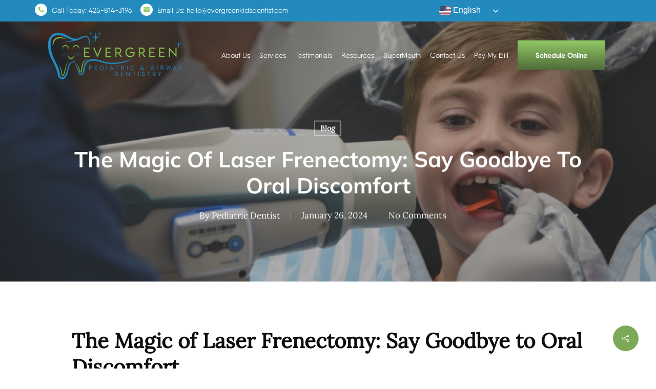

--- FILE ---
content_type: text/html; charset=UTF-8
request_url: https://evergreenkidsdentist.com/the-magic-of-laser-frenectomy-say-goodbye-to-oral-discomfort/
body_size: 28671
content:
<!doctype html>
<html lang="en-US" class="no-js">
<head>
	<meta charset="UTF-8">
	<meta name="viewport" content="width=device-width, initial-scale=1, maximum-scale=1, user-scalable=0" />                    <script type="text/javascript">
                    	var loftloaderHTML = document.documentElement,
                            loftLoaderProEarlySessionStorage = { getItem: function( name ) { try { return sessionStorage.getItem( name ); } catch( msg ) { return false; } } },
                    		loftloaderProHasSesstion = ( loftLoaderProEarlySessionStorage.getItem( 'loftloader-pro-smooth-transition' ) && ( 'on' === loftLoaderProEarlySessionStorage.getItem( 'loftloader-pro-smooth-transition' ) ) );
                					            	if ( 1 || loftloaderProHasSesstion ) {
	                        	loftloaderHTML.classList.add( 'loftloader-smooth-transition' );
			                    loftloaderHTML.setAttribute( 'data-original-styles', loftloaderHTML.getAttribute( 'style' ) || '' );
			                    loftloaderHTML.setAttribute( 'style', 'background-color: #ffffff; opacity: 0.95 !important; background-color: #ffffff' );
			                } else {
			                	loftloaderHTML.classList.add( 'loftloader-pro-spt-hide' );
			                }
                			                </script>                    <link rel="preload" as="image" href="https://evergreenkidsdentist.com/wp-content/uploads/2023/07/Group-22-min.png"><meta name='robots' content='index, follow, max-image-preview:large, max-snippet:-1, max-video-preview:-1' />
	<style>img:is([sizes="auto" i], [sizes^="auto," i]) { contain-intrinsic-size: 3000px 1500px }</style>
	<meta property="og:title" content="The Magic of Laser Frenectomy: Say Goodbye to Oral Discomfort"/>
<meta property="og:description" content="The Magic of Laser Frenectomy: Say Goodbye to Oral Discomfort Are you tired of experiencing oral discomfort every time you eat or speak? Do you struggle with d"/>
<meta property="og:image:alt" content="Sleep Apnea"/>
<meta property="og:image" content="https://evergreenkidsdentist.com/wp-content/uploads/2023/06/190215-F-BD983-0146.jpg"/>
<meta property="og:image:width" content="1024" />
<meta property="og:image:height" content="707" />
<meta property="og:image:type" content="image/jpeg" />
<meta property="og:type" content="article"/>
<meta property="og:article:published_time" content="2024-01-26 09:00:47"/>
<meta property="og:article:modified_time" content="2024-02-19 20:31:05"/>
<meta property="og:article:tag" content="cost of laser frenectomy"/>
<meta property="og:article:tag" content="laser frenectomy"/>
<meta property="og:article:tag" content="laser frenectomy before and after"/>
<meta property="og:article:tag" content="laser frenectomy benefits"/>
<meta property="og:article:tag" content="laser frenectomy complications"/>
<meta property="og:article:tag" content="laser frenectomy cost"/>
<meta property="og:article:tag" content="laser frenectomy for adults"/>
<meta property="og:article:tag" content="laser frenectomy for babies"/>
<meta property="og:article:tag" content="laser frenectomy for children"/>
<meta property="og:article:tag" content="laser frenectomy for toddlers"/>
<meta property="og:article:tag" content="laser frenectomy near me"/>
<meta property="og:article:tag" content="laser frenectomy prices"/>
<meta property="og:article:tag" content="laser frenectomy procedure"/>
<meta property="og:article:tag" content="laser frenectomy rates"/>
<meta property="og:article:tag" content="laser frenectomy recovery"/>
<meta property="og:article:tag" content="laser frenectomy risks"/>
<meta property="og:article:tag" content="laser frenectomy surgery"/>
<meta property="og:article:tag" content="laser frenectomy treatment"/>
<meta property="og:article:tag" content="prices of laser frenectomy"/>
<meta property="og:article:tag" content="rates of laser frenectomy"/>
<meta name="twitter:card" content="summary">
<meta name="twitter:title" content="The Magic of Laser Frenectomy: Say Goodbye to Oral Discomfort"/>
<meta name="twitter:description" content="The Magic of Laser Frenectomy: Say Goodbye to Oral Discomfort Are you tired of experiencing oral discomfort every time you eat or speak? Do you struggle with d"/>
<meta name="twitter:image" content="https://evergreenkidsdentist.com/wp-content/uploads/2023/06/190215-F-BD983-0146.jpg"/>
<meta name="twitter:image:alt" content="Sleep Apnea"/>
<meta name="author" content="Pediatric Dentist"/>

	<!-- This site is optimized with the Yoast SEO plugin v26.6 - https://yoast.com/wordpress/plugins/seo/ -->
	<title>The Magic of Laser Frenectomy: Say Goodbye to Oral Discomfort - Children&#039;s Dentist Near Me - Evergreen Pediatric and Kids Airway Dentistry</title>
	<meta name="description" content="Are you tired of experiencing oral discomfort every time you eat or speak? Do you struggle with difficulty in maintaining proper dental..." />
	<link rel="canonical" href="https://evergreenkidsdentist.com/the-magic-of-laser-frenectomy-say-goodbye-to-oral-discomfort/" />
	<meta property="og:url" content="https://evergreenkidsdentist.com/the-magic-of-laser-frenectomy-say-goodbye-to-oral-discomfort/" />
	<meta property="og:site_name" content="Children&#039;s Dentist Near Me - Evergreen Pediatric and Kids Airway Dentistry" />
	<meta property="article:published_time" content="2024-01-26T09:00:47+00:00" />
	<meta property="article:modified_time" content="2024-02-19T20:31:05+00:00" />
	<meta property="og:image" content="https://evergreenkidsdentist.com/wp-content/uploads/2023/06/190215-F-BD983-0146.jpg" />
	<meta property="og:image:width" content="1024" />
	<meta property="og:image:height" content="707" />
	<meta property="og:image:type" content="image/jpeg" />
	<meta name="author" content="Pediatric Dentist" />
	<meta name="twitter:label1" content="Written by" />
	<meta name="twitter:data1" content="Pediatric Dentist" />
	<meta name="twitter:label2" content="Est. reading time" />
	<meta name="twitter:data2" content="11 minutes" />
	<script type="application/ld+json" class="yoast-schema-graph">{"@context":"https://schema.org","@graph":[{"@type":"WebPage","@id":"https://evergreenkidsdentist.com/the-magic-of-laser-frenectomy-say-goodbye-to-oral-discomfort/","url":"https://evergreenkidsdentist.com/the-magic-of-laser-frenectomy-say-goodbye-to-oral-discomfort/","name":"The Magic of Laser Frenectomy: Say Goodbye to Oral Discomfort - Children&#039;s Dentist Near Me - Evergreen Pediatric and Kids Airway Dentistry","isPartOf":{"@id":"https://evergreenkidsdentist.com/#website"},"primaryImageOfPage":{"@id":"https://evergreenkidsdentist.com/the-magic-of-laser-frenectomy-say-goodbye-to-oral-discomfort/#primaryimage"},"image":{"@id":"https://evergreenkidsdentist.com/the-magic-of-laser-frenectomy-say-goodbye-to-oral-discomfort/#primaryimage"},"thumbnailUrl":"https://evergreenkidsdentist.com/wp-content/uploads/2023/06/190215-F-BD983-0146.jpg","datePublished":"2024-01-26T09:00:47+00:00","dateModified":"2024-02-19T20:31:05+00:00","author":{"@id":"https://evergreenkidsdentist.com/#/schema/person/5c9839aa0617b00f96eb0350f10da56c"},"description":"Are you tired of experiencing oral discomfort every time you eat or speak? Do you struggle with difficulty in maintaining proper dental...","breadcrumb":{"@id":"https://evergreenkidsdentist.com/the-magic-of-laser-frenectomy-say-goodbye-to-oral-discomfort/#breadcrumb"},"inLanguage":"en-US","potentialAction":[{"@type":"ReadAction","target":["https://evergreenkidsdentist.com/the-magic-of-laser-frenectomy-say-goodbye-to-oral-discomfort/"]}]},{"@type":"ImageObject","inLanguage":"en-US","@id":"https://evergreenkidsdentist.com/the-magic-of-laser-frenectomy-say-goodbye-to-oral-discomfort/#primaryimage","url":"https://evergreenkidsdentist.com/wp-content/uploads/2023/06/190215-F-BD983-0146.jpg","contentUrl":"https://evergreenkidsdentist.com/wp-content/uploads/2023/06/190215-F-BD983-0146.jpg","width":1024,"height":707,"caption":"Sleep Apnea"},{"@type":"BreadcrumbList","@id":"https://evergreenkidsdentist.com/the-magic-of-laser-frenectomy-say-goodbye-to-oral-discomfort/#breadcrumb","itemListElement":[{"@type":"ListItem","position":1,"name":"Home","item":"https://evergreenkidsdentist.com/"},{"@type":"ListItem","position":2,"name":"The Magic of Laser Frenectomy: Say Goodbye to Oral Discomfort"}]},{"@type":"WebSite","@id":"https://evergreenkidsdentist.com/#website","url":"https://evergreenkidsdentist.com/","name":"Evergreen Pediatric & Airway Dentistry","description":"","alternateName":"Evergreen Pediatric & Airway Dentistry","potentialAction":[{"@type":"SearchAction","target":{"@type":"EntryPoint","urlTemplate":"https://evergreenkidsdentist.com/?s={search_term_string}"},"query-input":{"@type":"PropertyValueSpecification","valueRequired":true,"valueName":"search_term_string"}}],"inLanguage":"en-US"},{"@type":"Person","@id":"https://evergreenkidsdentist.com/#/schema/person/5c9839aa0617b00f96eb0350f10da56c","name":"Pediatric Dentist","image":{"@type":"ImageObject","inLanguage":"en-US","@id":"https://evergreenkidsdentist.com/#/schema/person/image/","url":"https://secure.gravatar.com/avatar/10074dbdb1365aabb9930529aaf5aeffcc02ec6a7520168421b11aa416ee9525?s=96&d=mm&r=g","contentUrl":"https://secure.gravatar.com/avatar/10074dbdb1365aabb9930529aaf5aeffcc02ec6a7520168421b11aa416ee9525?s=96&d=mm&r=g","caption":"Pediatric Dentist"},"url":"https://evergreenkidsdentist.com/author/techsupportcollaboratepros-com/"}]}</script>
	<!-- / Yoast SEO plugin. -->


<link rel='dns-prefetch' href='//www.googletagmanager.com' />

<link rel="alternate" type="application/rss+xml" title="Children&#039;s Dentist Near Me - Evergreen Pediatric and Kids Airway Dentistry &raquo; Feed" href="https://evergreenkidsdentist.com/feed/" />
<link rel="alternate" type="application/rss+xml" title="Children&#039;s Dentist Near Me - Evergreen Pediatric and Kids Airway Dentistry &raquo; Comments Feed" href="https://evergreenkidsdentist.com/comments/feed/" />
<link rel="alternate" type="application/rss+xml" title="Children&#039;s Dentist Near Me - Evergreen Pediatric and Kids Airway Dentistry &raquo; The Magic of Laser Frenectomy: Say Goodbye to Oral Discomfort Comments Feed" href="https://evergreenkidsdentist.com/the-magic-of-laser-frenectomy-say-goodbye-to-oral-discomfort/feed/" />
<script type="text/javascript">
/* <![CDATA[ */
window._wpemojiSettings = {"baseUrl":"https:\/\/s.w.org\/images\/core\/emoji\/16.0.1\/72x72\/","ext":".png","svgUrl":"https:\/\/s.w.org\/images\/core\/emoji\/16.0.1\/svg\/","svgExt":".svg","source":{"concatemoji":"https:\/\/evergreenkidsdentist.com\/wp-includes\/js\/wp-emoji-release.min.js?ver=6.8.3"}};
/*! This file is auto-generated */
!function(s,n){var o,i,e;function c(e){try{var t={supportTests:e,timestamp:(new Date).valueOf()};sessionStorage.setItem(o,JSON.stringify(t))}catch(e){}}function p(e,t,n){e.clearRect(0,0,e.canvas.width,e.canvas.height),e.fillText(t,0,0);var t=new Uint32Array(e.getImageData(0,0,e.canvas.width,e.canvas.height).data),a=(e.clearRect(0,0,e.canvas.width,e.canvas.height),e.fillText(n,0,0),new Uint32Array(e.getImageData(0,0,e.canvas.width,e.canvas.height).data));return t.every(function(e,t){return e===a[t]})}function u(e,t){e.clearRect(0,0,e.canvas.width,e.canvas.height),e.fillText(t,0,0);for(var n=e.getImageData(16,16,1,1),a=0;a<n.data.length;a++)if(0!==n.data[a])return!1;return!0}function f(e,t,n,a){switch(t){case"flag":return n(e,"\ud83c\udff3\ufe0f\u200d\u26a7\ufe0f","\ud83c\udff3\ufe0f\u200b\u26a7\ufe0f")?!1:!n(e,"\ud83c\udde8\ud83c\uddf6","\ud83c\udde8\u200b\ud83c\uddf6")&&!n(e,"\ud83c\udff4\udb40\udc67\udb40\udc62\udb40\udc65\udb40\udc6e\udb40\udc67\udb40\udc7f","\ud83c\udff4\u200b\udb40\udc67\u200b\udb40\udc62\u200b\udb40\udc65\u200b\udb40\udc6e\u200b\udb40\udc67\u200b\udb40\udc7f");case"emoji":return!a(e,"\ud83e\udedf")}return!1}function g(e,t,n,a){var r="undefined"!=typeof WorkerGlobalScope&&self instanceof WorkerGlobalScope?new OffscreenCanvas(300,150):s.createElement("canvas"),o=r.getContext("2d",{willReadFrequently:!0}),i=(o.textBaseline="top",o.font="600 32px Arial",{});return e.forEach(function(e){i[e]=t(o,e,n,a)}),i}function t(e){var t=s.createElement("script");t.src=e,t.defer=!0,s.head.appendChild(t)}"undefined"!=typeof Promise&&(o="wpEmojiSettingsSupports",i=["flag","emoji"],n.supports={everything:!0,everythingExceptFlag:!0},e=new Promise(function(e){s.addEventListener("DOMContentLoaded",e,{once:!0})}),new Promise(function(t){var n=function(){try{var e=JSON.parse(sessionStorage.getItem(o));if("object"==typeof e&&"number"==typeof e.timestamp&&(new Date).valueOf()<e.timestamp+604800&&"object"==typeof e.supportTests)return e.supportTests}catch(e){}return null}();if(!n){if("undefined"!=typeof Worker&&"undefined"!=typeof OffscreenCanvas&&"undefined"!=typeof URL&&URL.createObjectURL&&"undefined"!=typeof Blob)try{var e="postMessage("+g.toString()+"("+[JSON.stringify(i),f.toString(),p.toString(),u.toString()].join(",")+"));",a=new Blob([e],{type:"text/javascript"}),r=new Worker(URL.createObjectURL(a),{name:"wpTestEmojiSupports"});return void(r.onmessage=function(e){c(n=e.data),r.terminate(),t(n)})}catch(e){}c(n=g(i,f,p,u))}t(n)}).then(function(e){for(var t in e)n.supports[t]=e[t],n.supports.everything=n.supports.everything&&n.supports[t],"flag"!==t&&(n.supports.everythingExceptFlag=n.supports.everythingExceptFlag&&n.supports[t]);n.supports.everythingExceptFlag=n.supports.everythingExceptFlag&&!n.supports.flag,n.DOMReady=!1,n.readyCallback=function(){n.DOMReady=!0}}).then(function(){return e}).then(function(){var e;n.supports.everything||(n.readyCallback(),(e=n.source||{}).concatemoji?t(e.concatemoji):e.wpemoji&&e.twemoji&&(t(e.twemoji),t(e.wpemoji)))}))}((window,document),window._wpemojiSettings);
/* ]]> */
</script>
<link rel='stylesheet' id='loftloader-style-css' href='https://evergreenkidsdentist.com/wp-content/plugins/loftloader-pro/assets/css/loftloader.min.css?ver=2022112801' type='text/css' media='all' />
<style id='loftloader-style-inline-css' type='text/css'>
#loftloader-wrapper .loader-bg { opacity: 0.95; }#loftloader-wrapper.end-split-h .loader-bg:before, #loftloader-wrapper.end-split-h .loader-bg:after, #loftloader-wrapper.end-split-v .loader-bg:before, #loftloader-wrapper.end-split-v .loader-bg:after, #loftloader-wrapper.end-fade .loader-bg, #loftloader-wrapper.end-up .loader-bg, #loftloader-wrapper.end-down .loader-bg, #loftloader-wrapper.end-left .loader-bg, #loftloader-wrapper.end-right .loader-bg, #loftloader-wrapper.end-no-animation .loader-bg, #loftloader-wrapper.end-shrink-fade .loader-bg:before, .loader-bg .loader-bg-half:before  { background-color: #ffffff; }#loftloader-wrapper .loader-inner #loader, #loftloader-wrapper.loftloader-ducks #loader span { color: #248acc }#loftloader-wrapper.loftloader-crystal #loader span { box-shadow: 0 -15px 0 0 rgba(36, 138, 204, 0.5), 15px -15px 0 0 rgba(36, 138, 204, 0.5), 15px 0 0 0 rgba(36, 138, 204, 0.5), 15px 15px 0 0 rgba(36, 138, 204, 0.5), 0 15px 0 0 rgba(36, 138, 204, 0.5), -15px 15px 0 0 rgba(36, 138, 204, 0.5), -15px 0 0 0 rgba(36, 138, 204, 0.5), -15px -15px 0 0 rgba(36, 138, 204, 0.5); }#loftloader-wrapper.loftloader-crossing #loader span:before { background: #00ffff }#loftloader-wrapper.loftloader-crossing #loader span:after { background: #ff0000 }#loftloader-wrapper.loftloader-rainbow #loader span:before { box-shadow: 0 0 0 10px #ff0000, 0 0 0 20px #ffd700, 0 0 0 30px #00ffff; }#loftloader-wrapper.loftloader-frame #loader { width: 80px; }#loftloader-wrapper.loftloader-frame #loader { height: 80px; }#loftloader-wrapper.loftloader-frame #loader span:after, #loftloader-wrapper.loftloader-frame #loader span:before { width: 4px; }#loftloader-wrapper.loftloader-frame #loader:after, #loftloader-wrapper.loftloader-frame #loader:before { height: 4px; }#loftloader-wrapper.loftloader-imgfading #loader img, #loftloader-wrapper.loftloader-imgloading #loader img, #loftloader-wrapper.loftloader-imgrotating #loader img, #loftloader-wrapper.loftloader-imgbouncing #loader img, #loftloader-wrapper.loftloader-imgstatic #loader img { width: 400px; }#loftloader-wrapper.loftloader-imgfading .loader-inner #loader, #loftloader-wrapper.loftloader-imgloading .loader-inner #loader, #loftloader-wrapper.loftloader-imgrotating .loader-inner #loader, #loftloader-wrapper.loftloader-imgbouncing .loader-inner #loader, #loftloader-wrapper.loftloader-imgstatic .loader-inner #loader { max-width: 50%; }#loftloader-wrapper span.bar { width: 25vw; }#loftloader-wrapper span.bar { height: 10px; }#loftloader-wrapper span.bar, #loftloader-wrapper span.percentage { color: #81d742; }#loftloader-wrapper span.percentage, #loftloader-wrapper span.bar span.load-count { font-family: Poppins; }#loftloader-wrapper span.percentage, #loftloader-wrapper span.bar span.load-count { font-weight: 700; }#loftloader-wrapper span.percentage, #loftloader-wrapper span.bar span.load-count { letter-spacing: 0.1em; }body #loftloader-wrapper span.percentage, body #loftloader-wrapper span.bar span.load-count { font-size: 21px; }#loftloader-wrapper .loader-message { font-size: 16px; }#loftloader-wrapper .loader-message { color: #248acc; }#loftloader-wrapper .loader-message { font-family: Lato; }#loftloader-wrapper .loader-message { font-weight: 400; }#loftloader-wrapper .loader-message { letter-spacing: 0.1em; }#loftloader-wrapper .loader-message { line-height: 1.5; }
</style>
<style id='cf-frontend-style-inline-css' type='text/css'>
@font-face {
	font-family: 'reina_reg';
	font-weight: 100;
	font-display: auto;
	src: url('https://evergreenkidsdentist.com/wp-content/uploads/2023/05/ReinaNeue-Light.otf') format('OpenType');
}
@font-face {
	font-family: 'reina_bld';
	font-weight: 100;
	font-display: auto;
	src: url('https://evergreenkidsdentist.com/wp-content/uploads/2023/05/ReinaNeue-Bold.otf') format('OpenType');
}
@font-face {
	font-family: 'reina_blck';
	font-weight: 100;
	font-display: auto;
	src: url('https://evergreenkidsdentist.com/wp-content/uploads/2023/05/ReinaNeue-Black.otf') format('OpenType');
}
@font-face {
	font-family: 'reglisse';
	font-weight: 100;
	font-display: auto;
	src: url('https://evergreenkidsdentist.com/wp-content/uploads/2023/06/Reglisse_Fill.otf') format('OpenType');
}
@font-face {
	font-family: 'qan_reg';
	font-weight: 100;
	font-display: auto;
	src: url('https://evergreenkidsdentist.com/wp-content/uploads/2023/05/Qanelas-Regular.otf') format('OpenType');
}
@font-face {
	font-family: 'qan_bld';
	font-weight: 100;
	font-display: auto;
	src: url('https://evergreenkidsdentist.com/wp-content/uploads/2023/05/Qanelas-Bold.ttf') format('truetype');
}
@font-face {
	font-family: 'frisky';
	font-weight: 100;
	font-display: auto;
	src: url('https://evergreenkidsdentist.com/wp-content/uploads/2023/05/Frisky-Puppy.otf') format('OpenType');
}
@font-face {
	font-family: 'clariz_reg';
	font-weight: 100;
	font-display: auto;
	src: url('https://evergreenkidsdentist.com/wp-content/uploads/2023/05/Clarize-Regular.ttf') format('truetype');
}
@font-face {
	font-family: 'clariz_blk';
	font-weight: 100;
	font-display: auto;
	src: url('https://evergreenkidsdentist.com/wp-content/uploads/2023/05/Clarize-Black.ttf') format('truetype');
}
</style>
<style id='wp-emoji-styles-inline-css' type='text/css'>

	img.wp-smiley, img.emoji {
		display: inline !important;
		border: none !important;
		box-shadow: none !important;
		height: 1em !important;
		width: 1em !important;
		margin: 0 0.07em !important;
		vertical-align: -0.1em !important;
		background: none !important;
		padding: 0 !important;
	}
</style>
<link rel='stylesheet' id='wp-block-library-css' href='https://evergreenkidsdentist.com/wp-includes/css/dist/block-library/style.min.css?ver=6.8.3' type='text/css' media='all' />
<style id='classic-theme-styles-inline-css' type='text/css'>
/*! This file is auto-generated */
.wp-block-button__link{color:#fff;background-color:#32373c;border-radius:9999px;box-shadow:none;text-decoration:none;padding:calc(.667em + 2px) calc(1.333em + 2px);font-size:1.125em}.wp-block-file__button{background:#32373c;color:#fff;text-decoration:none}
</style>
<style id='safe-svg-svg-icon-style-inline-css' type='text/css'>
.safe-svg-cover{text-align:center}.safe-svg-cover .safe-svg-inside{display:inline-block;max-width:100%}.safe-svg-cover svg{fill:currentColor;height:100%;max-height:100%;max-width:100%;width:100%}

</style>
<style id='global-styles-inline-css' type='text/css'>
:root{--wp--preset--aspect-ratio--square: 1;--wp--preset--aspect-ratio--4-3: 4/3;--wp--preset--aspect-ratio--3-4: 3/4;--wp--preset--aspect-ratio--3-2: 3/2;--wp--preset--aspect-ratio--2-3: 2/3;--wp--preset--aspect-ratio--16-9: 16/9;--wp--preset--aspect-ratio--9-16: 9/16;--wp--preset--color--black: #000000;--wp--preset--color--cyan-bluish-gray: #abb8c3;--wp--preset--color--white: #ffffff;--wp--preset--color--pale-pink: #f78da7;--wp--preset--color--vivid-red: #cf2e2e;--wp--preset--color--luminous-vivid-orange: #ff6900;--wp--preset--color--luminous-vivid-amber: #fcb900;--wp--preset--color--light-green-cyan: #7bdcb5;--wp--preset--color--vivid-green-cyan: #00d084;--wp--preset--color--pale-cyan-blue: #8ed1fc;--wp--preset--color--vivid-cyan-blue: #0693e3;--wp--preset--color--vivid-purple: #9b51e0;--wp--preset--gradient--vivid-cyan-blue-to-vivid-purple: linear-gradient(135deg,rgba(6,147,227,1) 0%,rgb(155,81,224) 100%);--wp--preset--gradient--light-green-cyan-to-vivid-green-cyan: linear-gradient(135deg,rgb(122,220,180) 0%,rgb(0,208,130) 100%);--wp--preset--gradient--luminous-vivid-amber-to-luminous-vivid-orange: linear-gradient(135deg,rgba(252,185,0,1) 0%,rgba(255,105,0,1) 100%);--wp--preset--gradient--luminous-vivid-orange-to-vivid-red: linear-gradient(135deg,rgba(255,105,0,1) 0%,rgb(207,46,46) 100%);--wp--preset--gradient--very-light-gray-to-cyan-bluish-gray: linear-gradient(135deg,rgb(238,238,238) 0%,rgb(169,184,195) 100%);--wp--preset--gradient--cool-to-warm-spectrum: linear-gradient(135deg,rgb(74,234,220) 0%,rgb(151,120,209) 20%,rgb(207,42,186) 40%,rgb(238,44,130) 60%,rgb(251,105,98) 80%,rgb(254,248,76) 100%);--wp--preset--gradient--blush-light-purple: linear-gradient(135deg,rgb(255,206,236) 0%,rgb(152,150,240) 100%);--wp--preset--gradient--blush-bordeaux: linear-gradient(135deg,rgb(254,205,165) 0%,rgb(254,45,45) 50%,rgb(107,0,62) 100%);--wp--preset--gradient--luminous-dusk: linear-gradient(135deg,rgb(255,203,112) 0%,rgb(199,81,192) 50%,rgb(65,88,208) 100%);--wp--preset--gradient--pale-ocean: linear-gradient(135deg,rgb(255,245,203) 0%,rgb(182,227,212) 50%,rgb(51,167,181) 100%);--wp--preset--gradient--electric-grass: linear-gradient(135deg,rgb(202,248,128) 0%,rgb(113,206,126) 100%);--wp--preset--gradient--midnight: linear-gradient(135deg,rgb(2,3,129) 0%,rgb(40,116,252) 100%);--wp--preset--font-size--small: 13px;--wp--preset--font-size--medium: 20px;--wp--preset--font-size--large: 36px;--wp--preset--font-size--x-large: 42px;--wp--preset--spacing--20: 0.44rem;--wp--preset--spacing--30: 0.67rem;--wp--preset--spacing--40: 1rem;--wp--preset--spacing--50: 1.5rem;--wp--preset--spacing--60: 2.25rem;--wp--preset--spacing--70: 3.38rem;--wp--preset--spacing--80: 5.06rem;--wp--preset--shadow--natural: 6px 6px 9px rgba(0, 0, 0, 0.2);--wp--preset--shadow--deep: 12px 12px 50px rgba(0, 0, 0, 0.4);--wp--preset--shadow--sharp: 6px 6px 0px rgba(0, 0, 0, 0.2);--wp--preset--shadow--outlined: 6px 6px 0px -3px rgba(255, 255, 255, 1), 6px 6px rgba(0, 0, 0, 1);--wp--preset--shadow--crisp: 6px 6px 0px rgba(0, 0, 0, 1);}:where(.is-layout-flex){gap: 0.5em;}:where(.is-layout-grid){gap: 0.5em;}body .is-layout-flex{display: flex;}.is-layout-flex{flex-wrap: wrap;align-items: center;}.is-layout-flex > :is(*, div){margin: 0;}body .is-layout-grid{display: grid;}.is-layout-grid > :is(*, div){margin: 0;}:where(.wp-block-columns.is-layout-flex){gap: 2em;}:where(.wp-block-columns.is-layout-grid){gap: 2em;}:where(.wp-block-post-template.is-layout-flex){gap: 1.25em;}:where(.wp-block-post-template.is-layout-grid){gap: 1.25em;}.has-black-color{color: var(--wp--preset--color--black) !important;}.has-cyan-bluish-gray-color{color: var(--wp--preset--color--cyan-bluish-gray) !important;}.has-white-color{color: var(--wp--preset--color--white) !important;}.has-pale-pink-color{color: var(--wp--preset--color--pale-pink) !important;}.has-vivid-red-color{color: var(--wp--preset--color--vivid-red) !important;}.has-luminous-vivid-orange-color{color: var(--wp--preset--color--luminous-vivid-orange) !important;}.has-luminous-vivid-amber-color{color: var(--wp--preset--color--luminous-vivid-amber) !important;}.has-light-green-cyan-color{color: var(--wp--preset--color--light-green-cyan) !important;}.has-vivid-green-cyan-color{color: var(--wp--preset--color--vivid-green-cyan) !important;}.has-pale-cyan-blue-color{color: var(--wp--preset--color--pale-cyan-blue) !important;}.has-vivid-cyan-blue-color{color: var(--wp--preset--color--vivid-cyan-blue) !important;}.has-vivid-purple-color{color: var(--wp--preset--color--vivid-purple) !important;}.has-black-background-color{background-color: var(--wp--preset--color--black) !important;}.has-cyan-bluish-gray-background-color{background-color: var(--wp--preset--color--cyan-bluish-gray) !important;}.has-white-background-color{background-color: var(--wp--preset--color--white) !important;}.has-pale-pink-background-color{background-color: var(--wp--preset--color--pale-pink) !important;}.has-vivid-red-background-color{background-color: var(--wp--preset--color--vivid-red) !important;}.has-luminous-vivid-orange-background-color{background-color: var(--wp--preset--color--luminous-vivid-orange) !important;}.has-luminous-vivid-amber-background-color{background-color: var(--wp--preset--color--luminous-vivid-amber) !important;}.has-light-green-cyan-background-color{background-color: var(--wp--preset--color--light-green-cyan) !important;}.has-vivid-green-cyan-background-color{background-color: var(--wp--preset--color--vivid-green-cyan) !important;}.has-pale-cyan-blue-background-color{background-color: var(--wp--preset--color--pale-cyan-blue) !important;}.has-vivid-cyan-blue-background-color{background-color: var(--wp--preset--color--vivid-cyan-blue) !important;}.has-vivid-purple-background-color{background-color: var(--wp--preset--color--vivid-purple) !important;}.has-black-border-color{border-color: var(--wp--preset--color--black) !important;}.has-cyan-bluish-gray-border-color{border-color: var(--wp--preset--color--cyan-bluish-gray) !important;}.has-white-border-color{border-color: var(--wp--preset--color--white) !important;}.has-pale-pink-border-color{border-color: var(--wp--preset--color--pale-pink) !important;}.has-vivid-red-border-color{border-color: var(--wp--preset--color--vivid-red) !important;}.has-luminous-vivid-orange-border-color{border-color: var(--wp--preset--color--luminous-vivid-orange) !important;}.has-luminous-vivid-amber-border-color{border-color: var(--wp--preset--color--luminous-vivid-amber) !important;}.has-light-green-cyan-border-color{border-color: var(--wp--preset--color--light-green-cyan) !important;}.has-vivid-green-cyan-border-color{border-color: var(--wp--preset--color--vivid-green-cyan) !important;}.has-pale-cyan-blue-border-color{border-color: var(--wp--preset--color--pale-cyan-blue) !important;}.has-vivid-cyan-blue-border-color{border-color: var(--wp--preset--color--vivid-cyan-blue) !important;}.has-vivid-purple-border-color{border-color: var(--wp--preset--color--vivid-purple) !important;}.has-vivid-cyan-blue-to-vivid-purple-gradient-background{background: var(--wp--preset--gradient--vivid-cyan-blue-to-vivid-purple) !important;}.has-light-green-cyan-to-vivid-green-cyan-gradient-background{background: var(--wp--preset--gradient--light-green-cyan-to-vivid-green-cyan) !important;}.has-luminous-vivid-amber-to-luminous-vivid-orange-gradient-background{background: var(--wp--preset--gradient--luminous-vivid-amber-to-luminous-vivid-orange) !important;}.has-luminous-vivid-orange-to-vivid-red-gradient-background{background: var(--wp--preset--gradient--luminous-vivid-orange-to-vivid-red) !important;}.has-very-light-gray-to-cyan-bluish-gray-gradient-background{background: var(--wp--preset--gradient--very-light-gray-to-cyan-bluish-gray) !important;}.has-cool-to-warm-spectrum-gradient-background{background: var(--wp--preset--gradient--cool-to-warm-spectrum) !important;}.has-blush-light-purple-gradient-background{background: var(--wp--preset--gradient--blush-light-purple) !important;}.has-blush-bordeaux-gradient-background{background: var(--wp--preset--gradient--blush-bordeaux) !important;}.has-luminous-dusk-gradient-background{background: var(--wp--preset--gradient--luminous-dusk) !important;}.has-pale-ocean-gradient-background{background: var(--wp--preset--gradient--pale-ocean) !important;}.has-electric-grass-gradient-background{background: var(--wp--preset--gradient--electric-grass) !important;}.has-midnight-gradient-background{background: var(--wp--preset--gradient--midnight) !important;}.has-small-font-size{font-size: var(--wp--preset--font-size--small) !important;}.has-medium-font-size{font-size: var(--wp--preset--font-size--medium) !important;}.has-large-font-size{font-size: var(--wp--preset--font-size--large) !important;}.has-x-large-font-size{font-size: var(--wp--preset--font-size--x-large) !important;}
:where(.wp-block-post-template.is-layout-flex){gap: 1.25em;}:where(.wp-block-post-template.is-layout-grid){gap: 1.25em;}
:where(.wp-block-columns.is-layout-flex){gap: 2em;}:where(.wp-block-columns.is-layout-grid){gap: 2em;}
:root :where(.wp-block-pullquote){font-size: 1.5em;line-height: 1.6;}
</style>
<link rel='stylesheet' id='dashicons-css' href='https://evergreenkidsdentist.com/wp-includes/css/dashicons.min.css?ver=6.8.3' type='text/css' media='all' />
<link rel='stylesheet' id='admin-bar-css' href='https://evergreenkidsdentist.com/wp-includes/css/admin-bar.min.css?ver=6.8.3' type='text/css' media='all' />
<style id='admin-bar-inline-css' type='text/css'>

    /* Hide CanvasJS credits for P404 charts specifically */
    #p404RedirectChart .canvasjs-chart-credit {
        display: none !important;
    }
    
    #p404RedirectChart canvas {
        border-radius: 6px;
    }

    .p404-redirect-adminbar-weekly-title {
        font-weight: bold;
        font-size: 14px;
        color: #fff;
        margin-bottom: 6px;
    }

    #wpadminbar #wp-admin-bar-p404_free_top_button .ab-icon:before {
        content: "\f103";
        color: #dc3545;
        top: 3px;
    }
    
    #wp-admin-bar-p404_free_top_button .ab-item {
        min-width: 80px !important;
        padding: 0px !important;
    }
    
    /* Ensure proper positioning and z-index for P404 dropdown */
    .p404-redirect-adminbar-dropdown-wrap { 
        min-width: 0; 
        padding: 0;
        position: static !important;
    }
    
    #wpadminbar #wp-admin-bar-p404_free_top_button_dropdown {
        position: static !important;
    }
    
    #wpadminbar #wp-admin-bar-p404_free_top_button_dropdown .ab-item {
        padding: 0 !important;
        margin: 0 !important;
    }
    
    .p404-redirect-dropdown-container {
        min-width: 340px;
        padding: 18px 18px 12px 18px;
        background: #23282d !important;
        color: #fff;
        border-radius: 12px;
        box-shadow: 0 8px 32px rgba(0,0,0,0.25);
        margin-top: 10px;
        position: relative !important;
        z-index: 999999 !important;
        display: block !important;
        border: 1px solid #444;
    }
    
    /* Ensure P404 dropdown appears on hover */
    #wpadminbar #wp-admin-bar-p404_free_top_button .p404-redirect-dropdown-container { 
        display: none !important;
    }
    
    #wpadminbar #wp-admin-bar-p404_free_top_button:hover .p404-redirect-dropdown-container { 
        display: block !important;
    }
    
    #wpadminbar #wp-admin-bar-p404_free_top_button:hover #wp-admin-bar-p404_free_top_button_dropdown .p404-redirect-dropdown-container {
        display: block !important;
    }
    
    .p404-redirect-card {
        background: #2c3338;
        border-radius: 8px;
        padding: 18px 18px 12px 18px;
        box-shadow: 0 2px 8px rgba(0,0,0,0.07);
        display: flex;
        flex-direction: column;
        align-items: flex-start;
        border: 1px solid #444;
    }
    
    .p404-redirect-btn {
        display: inline-block;
        background: #dc3545;
        color: #fff !important;
        font-weight: bold;
        padding: 5px 22px;
        border-radius: 8px;
        text-decoration: none;
        font-size: 17px;
        transition: background 0.2s, box-shadow 0.2s;
        margin-top: 8px;
        box-shadow: 0 2px 8px rgba(220,53,69,0.15);
        text-align: center;
        line-height: 1.6;
    }
    
    .p404-redirect-btn:hover {
        background: #c82333;
        color: #fff !important;
        box-shadow: 0 4px 16px rgba(220,53,69,0.25);
    }
    
    /* Prevent conflicts with other admin bar dropdowns */
    #wpadminbar .ab-top-menu > li:hover > .ab-item,
    #wpadminbar .ab-top-menu > li.hover > .ab-item {
        z-index: auto;
    }
    
    #wpadminbar #wp-admin-bar-p404_free_top_button:hover > .ab-item {
        z-index: 999998 !important;
    }
    
</style>
<link rel='stylesheet' id='contact-form-7-css' href='https://evergreenkidsdentist.com/wp-content/plugins/contact-form-7/includes/css/styles.css?ver=6.1.4' type='text/css' media='all' />
<link rel='stylesheet' id='salient-social-css' href='https://evergreenkidsdentist.com/wp-content/plugins/salient-social/css/style.css?ver=1.2.2' type='text/css' media='all' />
<style id='salient-social-inline-css' type='text/css'>

  .sharing-default-minimal .nectar-love.loved,
  body .nectar-social[data-color-override="override"].fixed > a:before, 
  body .nectar-social[data-color-override="override"].fixed .nectar-social-inner a,
  .sharing-default-minimal .nectar-social[data-color-override="override"] .nectar-social-inner a:hover,
  .nectar-social.vertical[data-color-override="override"] .nectar-social-inner a:hover {
    background-color: #75a54e;
  }
  .nectar-social.hover .nectar-love.loved,
  .nectar-social.hover > .nectar-love-button a:hover,
  .nectar-social[data-color-override="override"].hover > div a:hover,
  #single-below-header .nectar-social[data-color-override="override"].hover > div a:hover,
  .nectar-social[data-color-override="override"].hover .share-btn:hover,
  .sharing-default-minimal .nectar-social[data-color-override="override"] .nectar-social-inner a {
    border-color: #75a54e;
  }
  #single-below-header .nectar-social.hover .nectar-love.loved i,
  #single-below-header .nectar-social.hover[data-color-override="override"] a:hover,
  #single-below-header .nectar-social.hover[data-color-override="override"] a:hover i,
  #single-below-header .nectar-social.hover .nectar-love-button a:hover i,
  .nectar-love:hover i,
  .hover .nectar-love:hover .total_loves,
  .nectar-love.loved i,
  .nectar-social.hover .nectar-love.loved .total_loves,
  .nectar-social.hover .share-btn:hover, 
  .nectar-social[data-color-override="override"].hover .nectar-social-inner a:hover,
  .nectar-social[data-color-override="override"].hover > div:hover span,
  .sharing-default-minimal .nectar-social[data-color-override="override"] .nectar-social-inner a:not(:hover) i,
  .sharing-default-minimal .nectar-social[data-color-override="override"] .nectar-social-inner a:not(:hover) {
    color: #75a54e;
  }
</style>
<link rel='stylesheet' id='font-awesome-css' href='https://evergreenkidsdentist.com/wp-content/themes/salient/css/font-awesome-legacy.min.css?ver=4.7.1' type='text/css' media='all' />
<link rel='stylesheet' id='salient-grid-system-css' href='https://evergreenkidsdentist.com/wp-content/themes/salient/css/build/grid-system.css?ver=15.0.7' type='text/css' media='all' />
<link rel='stylesheet' id='main-styles-css' href='https://evergreenkidsdentist.com/wp-content/themes/salient/css/build/style.css?ver=15.0.7' type='text/css' media='all' />
<link rel='stylesheet' id='nectar-header-secondary-nav-css' href='https://evergreenkidsdentist.com/wp-content/themes/salient/css/build/header/header-secondary-nav.css?ver=15.0.7' type='text/css' media='all' />
<link rel='stylesheet' id='nectar-single-styles-css' href='https://evergreenkidsdentist.com/wp-content/themes/salient/css/build/single.css?ver=15.0.7' type='text/css' media='all' />
<link rel='stylesheet' id='nectar_default_font_open_sans-css' href='//evergreenkidsdentist.com/wp-content/uploads/omgf/nectar_default_font_open_sans/nectar_default_font_open_sans.css?ver=1719964573' type='text/css' media='all' />
<link rel='stylesheet' id='responsive-css' href='https://evergreenkidsdentist.com/wp-content/themes/salient/css/build/responsive.css?ver=15.0.7' type='text/css' media='all' />
<link rel='stylesheet' id='skin-material-css' href='https://evergreenkidsdentist.com/wp-content/themes/salient/css/build/skin-material.css?ver=15.0.7' type='text/css' media='all' />
<link rel='stylesheet' id='salient-wp-menu-dynamic-css' href='https://evergreenkidsdentist.com/wp-content/uploads/salient/menu-dynamic.css?ver=72626' type='text/css' media='all' />
<link rel='stylesheet' id='newsletter-css' href='https://evergreenkidsdentist.com/wp-content/plugins/newsletter/style.css?ver=9.1.0' type='text/css' media='all' />
<link rel='stylesheet' id='dynamic-css-css' href='https://evergreenkidsdentist.com/wp-content/themes/salient/css/salient-dynamic-styles.css?ver=42395' type='text/css' media='all' />
<style id='dynamic-css-inline-css' type='text/css'>
#page-header-bg[data-post-hs="default_minimal"] .inner-wrap{text-align:center}#page-header-bg[data-post-hs="default_minimal"] .inner-wrap >a,.material #page-header-bg.fullscreen-header .inner-wrap >a{color:#fff;font-weight:600;border:2px solid rgba(255,255,255,0.4);padding:4px 10px;margin:5px 6px 0 5px;display:inline-block;transition:all 0.2s ease;-webkit-transition:all 0.2s ease;font-size:14px;line-height:18px}body.material #page-header-bg.fullscreen-header .inner-wrap >a{margin-bottom:15px;}body.material #page-header-bg.fullscreen-header .inner-wrap >a{border:none;padding:6px 10px}body[data-button-style^="rounded"] #page-header-bg[data-post-hs="default_minimal"] .inner-wrap >a,body[data-button-style^="rounded"].material #page-header-bg.fullscreen-header .inner-wrap >a{border-radius:100px}body.single [data-post-hs="default_minimal"] #single-below-header span,body.single .heading-title[data-header-style="default_minimal"] #single-below-header span{line-height:14px;}#page-header-bg[data-post-hs="default_minimal"] #single-below-header{text-align:center;position:relative;z-index:100}#page-header-bg[data-post-hs="default_minimal"] #single-below-header span{float:none;display:inline-block}#page-header-bg[data-post-hs="default_minimal"] .inner-wrap >a:hover,#page-header-bg[data-post-hs="default_minimal"] .inner-wrap >a:focus{border-color:transparent}#page-header-bg.fullscreen-header .avatar,#page-header-bg[data-post-hs="default_minimal"] .avatar{border-radius:100%}#page-header-bg.fullscreen-header .meta-author span,#page-header-bg[data-post-hs="default_minimal"] .meta-author span{display:block}#page-header-bg.fullscreen-header .meta-author img{margin-bottom:0;height:50px;width:auto}#page-header-bg[data-post-hs="default_minimal"] .meta-author img{margin-bottom:0;height:40px;width:auto}#page-header-bg[data-post-hs="default_minimal"] .author-section{position:absolute;bottom:30px}#page-header-bg.fullscreen-header .meta-author,#page-header-bg[data-post-hs="default_minimal"] .meta-author{font-size:18px}#page-header-bg.fullscreen-header .author-section .meta-date,#page-header-bg[data-post-hs="default_minimal"] .author-section .meta-date{font-size:12px;color:rgba(255,255,255,0.8)}#page-header-bg.fullscreen-header .author-section .meta-date i{font-size:12px}#page-header-bg[data-post-hs="default_minimal"] .author-section .meta-date i{font-size:11px;line-height:14px}#page-header-bg[data-post-hs="default_minimal"] .author-section .avatar-post-info{position:relative;top:-5px}#page-header-bg.fullscreen-header .author-section a,#page-header-bg[data-post-hs="default_minimal"] .author-section a{display:block;margin-bottom:-2px}#page-header-bg[data-post-hs="default_minimal"] .author-section a{font-size:14px;line-height:14px}#page-header-bg.fullscreen-header .author-section a:hover,#page-header-bg[data-post-hs="default_minimal"] .author-section a:hover{color:rgba(255,255,255,0.85)!important}#page-header-bg.fullscreen-header .author-section,#page-header-bg[data-post-hs="default_minimal"] .author-section{width:100%;z-index:10;text-align:center}#page-header-bg.fullscreen-header .author-section{margin-top:25px;}#page-header-bg.fullscreen-header .author-section span,#page-header-bg[data-post-hs="default_minimal"] .author-section span{padding-left:0;line-height:20px;font-size:20px}#page-header-bg.fullscreen-header .author-section .avatar-post-info,#page-header-bg[data-post-hs="default_minimal"] .author-section .avatar-post-info{margin-left:10px}#page-header-bg.fullscreen-header .author-section .avatar-post-info,#page-header-bg.fullscreen-header .author-section .meta-author,#page-header-bg[data-post-hs="default_minimal"] .author-section .avatar-post-info,#page-header-bg[data-post-hs="default_minimal"] .author-section .meta-author{text-align:left;display:inline-block;top:9px}@media only screen and (min-width :690px) and (max-width :999px){body.single-post #page-header-bg[data-post-hs="default_minimal"]{padding-top:10%;padding-bottom:10%;}}@media only screen and (max-width :690px){#ajax-content-wrap #page-header-bg[data-post-hs="default_minimal"] #single-below-header span:not(.rich-snippet-hidden),#ajax-content-wrap .row.heading-title[data-header-style="default_minimal"] .col.section-title span.meta-category{display:inline-block;}.container-wrap[data-remove-post-comment-number="0"][data-remove-post-author="0"][data-remove-post-date="0"] .heading-title[data-header-style="default_minimal"] #single-below-header > span,#page-header-bg[data-post-hs="default_minimal"] .span_6[data-remove-post-comment-number="0"][data-remove-post-author="0"][data-remove-post-date="0"] #single-below-header > span{padding:0 8px;}.container-wrap[data-remove-post-comment-number="0"][data-remove-post-author="0"][data-remove-post-date="0"] .heading-title[data-header-style="default_minimal"] #single-below-header span,#page-header-bg[data-post-hs="default_minimal"] .span_6[data-remove-post-comment-number="0"][data-remove-post-author="0"][data-remove-post-date="0"] #single-below-header span{font-size:13px;line-height:10px;}.material #page-header-bg.fullscreen-header .author-section{margin-top:5px;}#page-header-bg.fullscreen-header .author-section{bottom:20px;}#page-header-bg.fullscreen-header .author-section .meta-date:not(.updated){margin-top:-4px;display:block;}#page-header-bg.fullscreen-header .author-section .avatar-post-info{margin:10px 0 0 0;}}#page-header-bg h1,#page-header-bg .subheader,.nectar-box-roll .overlaid-content h1,.nectar-box-roll .overlaid-content .subheader,#page-header-bg #portfolio-nav a i,body .section-title #portfolio-nav a:hover i,.page-header-no-bg h1,.page-header-no-bg span,#page-header-bg #portfolio-nav a i,#page-header-bg span,#page-header-bg #single-below-header a:hover,#page-header-bg #single-below-header a:focus,#page-header-bg.fullscreen-header .author-section a{color:#ffffff!important;}body #page-header-bg .pinterest-share i,body #page-header-bg .facebook-share i,body #page-header-bg .linkedin-share i,body #page-header-bg .twitter-share i,body #page-header-bg .google-plus-share i,body #page-header-bg .icon-salient-heart,body #page-header-bg .icon-salient-heart-2{color:#ffffff;}#page-header-bg[data-post-hs="default_minimal"] .inner-wrap > a:not(:hover){color:#ffffff;border-color:rgba(255,255,255,0.4);}.single #page-header-bg #single-below-header > span{border-color:rgba(255,255,255,0.4);}body .section-title #portfolio-nav a:hover i{opacity:0.75;}.single #page-header-bg .blog-title #single-meta .nectar-social.hover > div a,.single #page-header-bg .blog-title #single-meta > div a,.single #page-header-bg .blog-title #single-meta ul .n-shortcode a,#page-header-bg .blog-title #single-meta .nectar-social.hover .share-btn{border-color:rgba(255,255,255,0.4);}.single #page-header-bg .blog-title #single-meta .nectar-social.hover > div a:hover,#page-header-bg .blog-title #single-meta .nectar-social.hover .share-btn:hover,.single #page-header-bg .blog-title #single-meta div > a:hover,.single #page-header-bg .blog-title #single-meta ul .n-shortcode a:hover,.single #page-header-bg .blog-title #single-meta ul li:not(.meta-share-count):hover > a{border-color:rgba(255,255,255,1);}.single #page-header-bg #single-meta div span,.single #page-header-bg #single-meta > div a,.single #page-header-bg #single-meta > div i{color:#ffffff!important;}.single #page-header-bg #single-meta ul .meta-share-count .nectar-social a i{color:rgba(255,255,255,0.7)!important;}.single #page-header-bg #single-meta ul .meta-share-count .nectar-social a:hover i{color:rgba(255,255,255,1)!important;}.no-rgba #header-space{display:none;}@media only screen and (max-width:999px){body #header-space[data-header-mobile-fixed="1"]{display:none;}#header-outer[data-mobile-fixed="false"]{position:absolute;}}@media only screen and (max-width:999px){body:not(.nectar-no-flex-height) #header-space[data-secondary-header-display="full"]:not([data-header-mobile-fixed="false"]){display:block!important;margin-bottom:-86px;}#header-space[data-secondary-header-display="full"][data-header-mobile-fixed="false"]{display:none;}}@media only screen and (min-width:1000px){#header-space{display:none;}.nectar-slider-wrap.first-section,.parallax_slider_outer.first-section,.full-width-content.first-section,.parallax_slider_outer.first-section .swiper-slide .content,.nectar-slider-wrap.first-section .swiper-slide .content,#page-header-bg,.nder-page-header,#page-header-wrap,.full-width-section.first-section{margin-top:0!important;}body #page-header-bg,body #page-header-wrap{height:172px;}body #search-outer{z-index:100000;}}@media only screen and (min-width:1000px){#page-header-wrap.fullscreen-header,#page-header-wrap.fullscreen-header #page-header-bg,html:not(.nectar-box-roll-loaded) .nectar-box-roll > #page-header-bg.fullscreen-header,.nectar_fullscreen_zoom_recent_projects,#nectar_fullscreen_rows:not(.afterLoaded) > div{height:100vh;}.wpb_row.vc_row-o-full-height.top-level,.wpb_row.vc_row-o-full-height.top-level > .col.span_12{min-height:100vh;}#page-header-bg[data-alignment-v="middle"] .span_6 .inner-wrap,#page-header-bg[data-alignment-v="top"] .span_6 .inner-wrap{padding-top:115px;}.nectar-slider-wrap[data-fullscreen="true"]:not(.loaded),.nectar-slider-wrap[data-fullscreen="true"]:not(.loaded) .swiper-container{height:calc(100vh + 2px)!important;}.admin-bar .nectar-slider-wrap[data-fullscreen="true"]:not(.loaded),.admin-bar .nectar-slider-wrap[data-fullscreen="true"]:not(.loaded) .swiper-container{height:calc(100vh - 30px)!important;}}@media only screen and (max-width:999px){#page-header-bg[data-alignment-v="middle"]:not(.fullscreen-header) .span_6 .inner-wrap,#page-header-bg[data-alignment-v="top"] .span_6 .inner-wrap{padding-top:70px;}.vc_row.top-level.full-width-section:not(.full-width-ns) > .span_12,#page-header-bg[data-alignment-v="bottom"] .span_6 .inner-wrap{padding-top:60px;}}@media only screen and (max-width:690px){.vc_row.top-level.full-width-section:not(.full-width-ns) > .span_12{padding-top:70px;}.vc_row.top-level.full-width-content .nectar-recent-posts-single_featured .recent-post-container > .inner-wrap{padding-top:60px;}}@media only screen and (max-width:999px) and (min-width:690px){#page-header-bg[data-alignment-v="middle"]:not(.fullscreen-header) .span_6 .inner-wrap,#page-header-bg[data-alignment-v="top"] .span_6 .inner-wrap,.vc_row.top-level.full-width-section:not(.full-width-ns) > .span_12{padding-top:110px;}}@media only screen and (max-width:999px){.full-width-ns .nectar-slider-wrap .swiper-slide[data-y-pos="middle"] .content,.full-width-ns .nectar-slider-wrap .swiper-slide[data-y-pos="top"] .content{padding-top:30px;}}@media only screen and (max-width:999px){.using-mobile-browser #nectar_fullscreen_rows:not(.afterLoaded):not([data-mobile-disable="on"]) > div{height:calc(100vh - 76px);}.using-mobile-browser .wpb_row.vc_row-o-full-height.top-level,.using-mobile-browser .wpb_row.vc_row-o-full-height.top-level > .col.span_12,[data-permanent-transparent="1"].using-mobile-browser .wpb_row.vc_row-o-full-height.top-level,[data-permanent-transparent="1"].using-mobile-browser .wpb_row.vc_row-o-full-height.top-level > .col.span_12{min-height:calc(100vh - 76px);}html:not(.nectar-box-roll-loaded) .nectar-box-roll > #page-header-bg.fullscreen-header,.nectar_fullscreen_zoom_recent_projects,.nectar-slider-wrap[data-fullscreen="true"]:not(.loaded),.nectar-slider-wrap[data-fullscreen="true"]:not(.loaded) .swiper-container,#nectar_fullscreen_rows:not(.afterLoaded):not([data-mobile-disable="on"]) > div{height:calc(100vh - 1px);}.wpb_row.vc_row-o-full-height.top-level,.wpb_row.vc_row-o-full-height.top-level > .col.span_12{min-height:calc(100vh - 1px);}body[data-transparent-header="false"] #ajax-content-wrap.no-scroll{min-height:calc(100vh - 1px);height:calc(100vh - 1px);}}.screen-reader-text,.nectar-skip-to-content:not(:focus){border:0;clip:rect(1px,1px,1px,1px);clip-path:inset(50%);height:1px;margin:-1px;overflow:hidden;padding:0;position:absolute!important;width:1px;word-wrap:normal!important;}.row .col img:not([srcset]){width:auto;}.row .col img.img-with-animation.nectar-lazy:not([srcset]){width:100%;}
</style>
<link rel='stylesheet' id='salient-child-style-css' href='https://evergreenkidsdentist.com/wp-content/themes/salient-child/style.css?ver=15.0.7' type='text/css' media='all' />
<link rel='stylesheet' id='redux-google-fonts-salient_redux-css' href='//evergreenkidsdentist.com/wp-content/uploads/omgf/redux-google-fonts-salient_redux/redux-google-fonts-salient_redux.css?ver=1719964573' type='text/css' media='all' />
<script type="text/javascript" src="https://evergreenkidsdentist.com/wp-includes/js/jquery/jquery.min.js?ver=3.7.1" id="jquery-core-js"></script>
<script type="text/javascript" src="https://evergreenkidsdentist.com/wp-includes/js/jquery/jquery-migrate.min.js?ver=3.4.1" id="jquery-migrate-js"></script>

<!-- Google tag (gtag.js) snippet added by Site Kit -->
<!-- Google Analytics snippet added by Site Kit -->
<script type="text/javascript" src="https://www.googletagmanager.com/gtag/js?id=GT-NN6SCTKJ" id="google_gtagjs-js" async></script>
<script type="text/javascript" id="google_gtagjs-js-after">
/* <![CDATA[ */
window.dataLayer = window.dataLayer || [];function gtag(){dataLayer.push(arguments);}
gtag("set","linker",{"domains":["evergreenkidsdentist.com"]});
gtag("js", new Date());
gtag("set", "developer_id.dZTNiMT", true);
gtag("config", "GT-NN6SCTKJ");
 window._googlesitekit = window._googlesitekit || {}; window._googlesitekit.throttledEvents = []; window._googlesitekit.gtagEvent = (name, data) => { var key = JSON.stringify( { name, data } ); if ( !! window._googlesitekit.throttledEvents[ key ] ) { return; } window._googlesitekit.throttledEvents[ key ] = true; setTimeout( () => { delete window._googlesitekit.throttledEvents[ key ]; }, 5 ); gtag( "event", name, { ...data, event_source: "site-kit" } ); }; 
/* ]]> */
</script>
<link rel="https://api.w.org/" href="https://evergreenkidsdentist.com/wp-json/" /><link rel="alternate" title="JSON" type="application/json" href="https://evergreenkidsdentist.com/wp-json/wp/v2/posts/1359" /><link rel="EditURI" type="application/rsd+xml" title="RSD" href="https://evergreenkidsdentist.com/xmlrpc.php?rsd" />
<link rel='shortlink' href='https://evergreenkidsdentist.com/?p=1359' />
<link rel="alternate" title="oEmbed (JSON)" type="application/json+oembed" href="https://evergreenkidsdentist.com/wp-json/oembed/1.0/embed?url=https%3A%2F%2Fevergreenkidsdentist.com%2Fthe-magic-of-laser-frenectomy-say-goodbye-to-oral-discomfort%2F" />
<link rel="alternate" title="oEmbed (XML)" type="text/xml+oembed" href="https://evergreenkidsdentist.com/wp-json/oembed/1.0/embed?url=https%3A%2F%2Fevergreenkidsdentist.com%2Fthe-magic-of-laser-frenectomy-say-goodbye-to-oral-discomfort%2F&#038;format=xml" />
<!-- start Simple Custom CSS and JS -->
 

 <script id='pixel-script-poptin' src='https://cdn.popt.in/pixel.js?id=6568134126568' async='true'></script> <!-- end Simple Custom CSS and JS -->
<meta name="generator" content="Site Kit by Google 1.170.0" /><script id='pixel-script-poptin' src='https://cdn.popt.in/pixel.js?id=6568134126568' async='true'></script> <meta name="ti-site-data" content="[base64]" /><script type="text/javascript"> var root = document.getElementsByTagName( "html" )[0]; root.setAttribute( "class", "js" ); </script><meta name="generator" content="Powered by WPBakery Page Builder - drag and drop page builder for WordPress."/>
<script id='nitro-telemetry-meta' nitro-exclude>window.NPTelemetryMetadata={missReason: (!window.NITROPACK_STATE ? 'cache not found' : 'hit'),pageType: 'post',isEligibleForOptimization: true,}</script><script id='nitro-generic' nitro-exclude>(()=>{window.NitroPack=window.NitroPack||{coreVersion:"na",isCounted:!1};let e=document.createElement("script");if(e.src="https://nitroscripts.com/BAcNMwVlTYhfdvJUfEJrtoHAIhpfjbLM",e.async=!0,e.id="nitro-script",document.head.appendChild(e),!window.NitroPack.isCounted){window.NitroPack.isCounted=!0;let t=()=>{navigator.sendBeacon("https://to.getnitropack.com/p",JSON.stringify({siteId:"BAcNMwVlTYhfdvJUfEJrtoHAIhpfjbLM",url:window.location.href,isOptimized:!!window.IS_NITROPACK,coreVersion:"na",missReason:window.NPTelemetryMetadata?.missReason||"",pageType:window.NPTelemetryMetadata?.pageType||"",isEligibleForOptimization:!!window.NPTelemetryMetadata?.isEligibleForOptimization}))};(()=>{let e=()=>new Promise(e=>{"complete"===document.readyState?e():window.addEventListener("load",e)}),i=()=>new Promise(e=>{document.prerendering?document.addEventListener("prerenderingchange",e,{once:!0}):e()}),a=async()=>{await i(),await e(),t()};a()})(),window.addEventListener("pageshow",e=>{if(e.persisted){let i=document.prerendering||self.performance?.getEntriesByType?.("navigation")[0]?.activationStart>0;"visible"!==document.visibilityState||i||t()}})}})();</script><!-- Google tag (gtag.js) -->
<script async src="https://www.googletagmanager.com/gtag/js?id=G-9GKQC4FWQZ"></script>
<script>
  window.dataLayer = window.dataLayer || [];
  function gtag(){dataLayer.push(arguments);}
  gtag('js', new Date());

  gtag('config', 'G-9GKQC4FWQZ');
</script><link rel="icon" href="https://evergreenkidsdentist.com/wp-content/uploads/2023/08/cropped-Evergreen-logo-FAVICON-32x32.png" sizes="32x32" />
<link rel="icon" href="https://evergreenkidsdentist.com/wp-content/uploads/2023/08/cropped-Evergreen-logo-FAVICON-192x192.png" sizes="192x192" />
<link rel="apple-touch-icon" href="https://evergreenkidsdentist.com/wp-content/uploads/2023/08/cropped-Evergreen-logo-FAVICON-180x180.png" />
<meta name="msapplication-TileImage" content="https://evergreenkidsdentist.com/wp-content/uploads/2023/08/cropped-Evergreen-logo-FAVICON-270x270.png" />
		<style type="text/css" id="wp-custom-css">
			.wpcf7 form.invalid .wpcf7-response-output, .wpcf7 form.unaccepted .wpcf7-response-output, .wpcf7 form.payment-required .wpcf7-response-output {
    background: transparent !important;
    border: unset !important;
    color: #fff !important;
}

.wpcf7 form.sent .wpcf7-response-output {
    background: transparent !important;
    border: unset !important;
    color: #fff !important;
}
#ser_main .hover-content {
    font-size: 13px !important;
}
a.nturl {
    color: #000 !important;
}

@media (max-width: 1280px) {
	#ser_main .heading-wrap h2 {
  font-size: 22px !important;
  line-height: 32px !important;
}
}

@media (max-width: 820px) {
	div#site_indx  .tt li a {
		font-size: 13px;
		line-height: 10px !important;
	}
	span.meta-category a {
    margin-left: 60px;
}
	.post-meta {
    padding: unset !important;
    margin: unset !important;
    display: flex;
    justify-content: center;
    align-items: center;
    text-align: center;
}
	.inner-wrap.type-post {
    width: 80% !important;
    margin: 0px auto !important;
}
	html body h2 {
  font-size: 29px !important;
  line-height: 39px !important;
}
}		</style>
		<noscript><style> .wpb_animate_when_almost_visible { opacity: 1; }</style></noscript>            <noscript><style>#loftloader-wrapper { display: none !important; }</style></noscript>
            <style> html.loftloader-pro-hide #loftloader-wrapper, html.loftloader-pro-spt-hide #loftloader-wrapper { display: none !important; } html.loftloader-pro-spt-hide #loftloader-wrapper.split-diagonally .loader-bg { background: none !important; } </style>                <style id="loftloader-pro-disable-scrolling"> body.loftloader-disable-scrolling { overflow: hidden !important; max-height: 100vh !important; height: 100%; position: fixed !important; width: 100%; } </style>
                <style id="loftloader-pro-always-show-scrollbar"> html { overflow-y: scroll !important; } </style><script type="text/javascript" data-no-optimize="1">
var loftloaderProProgressInit = 60, init = 0, percentageStyles = '', LoftLoaderProGlobalSessionStorage = {
    getItem: function( name ) {
        try {
            return sessionStorage.getItem( name );
        } catch( msg ) {
            return false;
        }
    }
};
function loftloaderProInsertStyle( styleID, styleContent ) {
    var style = document.createElement( 'style' );
    style.id = styleID;
    style.innerText = styleContent;
    document.head.appendChild( style );
}
if ( LoftLoaderProGlobalSessionStorage.getItem( 'loftloader-pro-smooth-transition' ) && ( 'on' === LoftLoaderProGlobalSessionStorage.getItem( 'loftloader-pro-smooth-transition' ) ) ) {
    var onceStyles = '', initPercentage = loftloaderProProgressInit;
    init = loftloaderProProgressInit / 100; }
percentageStyles = '#loftloader-wrapper span.percentage:after, #loftloader-wrapper .load-count:after { content: "' + Math.ceil( init * 100 ) + '%"; }';
percentageStyles += ' #loftloader-wrapper .load-count { width: ' + ( init * 100 ) + '%; }';
loftloaderProInsertStyle( 'loftloader-pro-progress-bar-style', '#loftloader-wrapper span.bar span.load { transform: scaleX(' + init + '); }' );
loftloaderProInsertStyle( 'loftloader-pro-progress-percentage-style', percentageStyles );
</script>
</head><body class="wp-singular post-template-default single single-post postid-1359 single-format-standard wp-theme-salient wp-child-theme-salient-child sp-easy-accordion-enabled material wpb-js-composer js-comp-ver-6.9.1 vc_responsive loftloader-pro-enabled loftloader-disable-scrolling" data-footer-reveal="1" data-footer-reveal-shadow="none" data-header-format="default" data-body-border="off" data-boxed-style="" data-header-breakpoint="1024" data-dropdown-style="minimal" data-cae="easeOutCubic" data-cad="750" data-megamenu-width="contained" data-aie="none" data-ls="fancybox" data-apte="standard" data-hhun="1" data-fancy-form-rcs="default" data-form-style="default" data-form-submit="regular" data-is="minimal" data-button-style="default" data-user-account-button="false" data-flex-cols="true" data-col-gap="default" data-header-inherit-rc="false" data-header-search="false" data-animated-anchors="true" data-ajax-transitions="false" data-full-width-header="false" data-slide-out-widget-area="true" data-slide-out-widget-area-style="slide-out-from-right" data-user-set-ocm="off" data-loading-animation="none" data-bg-header="true" data-responsive="1" data-ext-responsive="true" data-ext-padding="90" data-header-resize="0" data-header-color="custom" data-cart="false" data-remove-m-parallax="" data-remove-m-video-bgs="" data-m-animate="0" data-force-header-trans-color="light" data-smooth-scrolling="0" data-permanent-transparent="false" ><div id="loftloader-wrapper" class="end-split-h loftloader-imgloading loftloader-forever imgloading-horizontal"><div class="loader-bg"></div><div class="loader-inner"><div id="loader"><div class="imgloading-container"><span style="background-image: url(https://evergreenkidsdentist.com/wp-content/uploads/2023/07/Group-22-min.png);" data-no-lazy="1" class="skip-lazy"></span></div><img width="400" height="141" data-no-lazy="1" class="skip-lazy" alt="loader image" src="https://evergreenkidsdentist.com/wp-content/uploads/2023/07/Group-22-min.png"></div></div><div class="loader-close-button" style="display: none;"><span class="screen-reader-text">Close</span></div></div>
	
	<script type="text/javascript">
	 (function(window, document) {

		 if(navigator.userAgent.match(/(Android|iPod|iPhone|iPad|BlackBerry|IEMobile|Opera Mini)/)) {
			 document.body.className += " using-mobile-browser mobile ";
		 }

		 if( !("ontouchstart" in window) ) {

			 var body = document.querySelector("body");
			 var winW = window.innerWidth;
			 var bodyW = body.clientWidth;

			 if (winW > bodyW + 4) {
				 body.setAttribute("style", "--scroll-bar-w: " + (winW - bodyW - 4) + "px");
			 } else {
				 body.setAttribute("style", "--scroll-bar-w: 0px");
			 }
		 }

	 })(window, document);
   </script><a href="#ajax-content-wrap" class="nectar-skip-to-content">Skip to main content</a><div class="ocm-effect-wrap"><div class="ocm-effect-wrap-inner">	
	<div id="header-space"  data-header-mobile-fixed='false'></div> 
	
		<div id="header-outer" data-has-menu="true" data-has-buttons="no" data-header-button_style="default" data-using-pr-menu="false" data-mobile-fixed="false" data-ptnm="false" data-lhe="default" data-user-set-bg="#ffffff" data-format="default" data-permanent-transparent="false" data-megamenu-rt="0" data-remove-fixed="1" data-header-resize="0" data-cart="false" data-transparency-option="" data-box-shadow="none" data-shrink-num="6" data-using-secondary="1" data-using-logo="1" data-logo-height="100" data-m-logo-height="60" data-padding="15" data-full-width="false" data-condense="false" data-transparent-header="true" data-transparent-shadow-helper="false" data-remove-border="true" class="transparent">
			
	<div id="header-secondary-outer" class="default" data-mobile="default" data-remove-fixed="1" data-lhe="default" data-secondary-text="true" data-full-width="false" data-mobile-fixed="false" data-permanent-transparent="false" >
		<div class="container">
			<nav>
				<div class="nectar-center-text"><div class="gtranslate_wrapper" id="gt-wrapper-38010644"></div></div>					<ul class="sf-menu">
						<li id="menu-item-44" class="menu-item menu-item-type-custom menu-item-object-custom nectar-regular-menu-item menu-item-44"><a href="tel:425-814-3196"><span class="menu-title-text"><ruby>Call Today:</ruby> 425-814-3196</span></a></li>
<li id="menu-item-45" class="menu-item menu-item-type-custom menu-item-object-custom nectar-regular-menu-item menu-item-45"><a href="mailto:hello@evergreenkidsdentist.com"><span class="menu-title-text"><ruby>Email Us:</ruby> hello@evergreenkidsdentist.com</span></a></li>
					</ul>
									
			</nav>
		</div>
	</div>
	

<div id="search-outer" class="nectar">
	<div id="search">
		<div class="container">
			 <div id="search-box">
				 <div class="inner-wrap">
					 <div class="col span_12">
						  <form role="search" action="https://evergreenkidsdentist.com/" method="GET">
														 <input type="text" name="s"  value="" aria-label="Search" placeholder="Search" />
							 
						<span>Hit enter to search or ESC to close</span>
												</form>
					</div><!--/span_12-->
				</div><!--/inner-wrap-->
			 </div><!--/search-box-->
			 <div id="close"><a href="#"><span class="screen-reader-text">Close Search</span>
				<span class="close-wrap"> <span class="close-line close-line1"></span> <span class="close-line close-line2"></span> </span>				 </a></div>
		 </div><!--/container-->
	</div><!--/search-->
</div><!--/search-outer-->

<header id="top">
	<div class="container">
		<div class="row">
			<div class="col span_3">
								<a id="logo" href="https://evergreenkidsdentist.com" data-supplied-ml-starting-dark="false" data-supplied-ml-starting="true" data-supplied-ml="true" >
					<img class="stnd skip-lazy default-logo dark-version" width="1392" height="520" alt="Children&#039;s Dentist Near Me - Evergreen Pediatric and Kids Airway Dentistry" src="https://evergreenkidsdentist.com/wp-content/uploads/2024/04/EPAD-LOGO-transparent.png" srcset="https://evergreenkidsdentist.com/wp-content/uploads/2024/04/EPAD-LOGO-transparent.png 1x, https://evergreenkidsdentist.com/wp-content/uploads/2024/04/EPAD-LOGO-transparent.png 2x" /><img class="mobile-only-logo skip-lazy" alt="Children&#039;s Dentist Near Me - Evergreen Pediatric and Kids Airway Dentistry" width="1392" height="520" src="https://evergreenkidsdentist.com/wp-content/uploads/2024/04/EPAD-LOGO-transparent.png" /><img class="starting-logo mobile-only-logo skip-lazy" width="1392" height="520"  alt="Children&#039;s Dentist Near Me - Evergreen Pediatric and Kids Airway Dentistry" src="https://evergreenkidsdentist.com/wp-content/uploads/2024/04/EPAD-LOGO-transparent.png" /><img class="starting-logo skip-lazy default-logo" width="1392" height="520" alt="Children&#039;s Dentist Near Me - Evergreen Pediatric and Kids Airway Dentistry" src="https://evergreenkidsdentist.com/wp-content/uploads/2024/04/EPAD-LOGO-transparent.png" srcset="https://evergreenkidsdentist.com/wp-content/uploads/2024/04/EPAD-LOGO-transparent.png 1x, https://evergreenkidsdentist.com/wp-content/uploads/2024/04/EPAD-LOGO-transparent.png 2x" />				</a>
							</div><!--/span_3-->

			<div class="col span_9 col_last">
									<div class="nectar-mobile-only mobile-header"><div class="inner"></div></div>
													<div class="slide-out-widget-area-toggle mobile-icon slide-out-from-right" data-custom-color="false" data-icon-animation="simple-transform">
						<div> <a href="#sidewidgetarea" aria-label="Navigation Menu" aria-expanded="false" class="closed">
							<span class="screen-reader-text">Menu</span><span aria-hidden="true"> <i class="lines-button x2"> <i class="lines"></i> </i> </span>
						</a></div>
					</div>
				
									<nav>
													<ul class="sf-menu">
								<li id="menu-item-2924" class="menu-item menu-item-type-post_type menu-item-object-page menu-item-has-children nectar-regular-menu-item menu-item-2924"><a href="https://evergreenkidsdentist.com/about-us-2/"><span class="menu-title-text">About Us</span></a>
<ul class="sub-menu">
	<li id="menu-item-2925" class="menu-item menu-item-type-post_type menu-item-object-page nectar-regular-menu-item menu-item-2925"><a href="https://evergreenkidsdentist.com/meet-dr-susan-kim/"><span class="menu-title-text">Meet Dr. Susan Kim</span></a></li>
</ul>
</li>
<li id="menu-item-244" class="menu-item menu-item-type-custom menu-item-object-custom menu-item-has-children nectar-regular-menu-item menu-item-244"><a href="https://evergreenkidsdentist.com/our-services/"><span class="menu-title-text">Services</span></a>
<ul class="sub-menu">
	<li id="menu-item-2916" class="menu-item menu-item-type-post_type menu-item-object-page nectar-regular-menu-item menu-item-2916"><a href="https://evergreenkidsdentist.com/pediatric-dentistry-kirkland-wa/"><span class="menu-title-text">Pediatric Dentistry</span></a></li>
	<li id="menu-item-2912" class="menu-item menu-item-type-post_type menu-item-object-page nectar-regular-menu-item menu-item-2912"><a href="https://evergreenkidsdentist.com/pediatric-dental-cleanings-and-exams-kirkland-wa/"><span class="menu-title-text">Cleanings and Exams</span></a></li>
	<li id="menu-item-2913" class="menu-item menu-item-type-post_type menu-item-object-page nectar-regular-menu-item menu-item-2913"><a href="https://evergreenkidsdentist.com/pediatric-preventative-dentistry-kirkland-wa/"><span class="menu-title-text">Preventative Dentistry</span></a></li>
	<li id="menu-item-2917" class="menu-item menu-item-type-post_type menu-item-object-page nectar-regular-menu-item menu-item-2917"><a href="https://evergreenkidsdentist.com/pediatric-restorative-dentistry-kirkland-wa/"><span class="menu-title-text">Restorative Dentistry</span></a></li>
	<li id="menu-item-2918" class="menu-item menu-item-type-post_type menu-item-object-page nectar-regular-menu-item menu-item-2918"><a href="https://evergreenkidsdentist.com/tongue-and-lip-ties-kirkland-wa/"><span class="menu-title-text">Tongue and Lip ties</span></a></li>
	<li id="menu-item-2920" class="menu-item menu-item-type-post_type menu-item-object-page menu-item-has-children nectar-regular-menu-item menu-item-2920"><a href="https://evergreenkidsdentist.com/pediatric-airway-dentistry/"><span class="menu-title-text">Pediatric Airway Dentistry</span><span class="sf-sub-indicator"><i class="fa fa-angle-right icon-in-menu" aria-hidden="true"></i></span></a>
	<ul class="sub-menu">
		<li id="menu-item-2927" class="menu-item menu-item-type-post_type menu-item-object-page nectar-regular-menu-item menu-item-2927"><a href="https://evergreenkidsdentist.com/kids-airway-quiz/"><span class="menu-title-text">Kids Airway Quiz</span></a></li>
	</ul>
</li>
	<li id="menu-item-2919" class="menu-item menu-item-type-post_type menu-item-object-page nectar-regular-menu-item menu-item-2919"><a href="https://evergreenkidsdentist.com/pediatric-sleep-apnea-treatment-kirkland-wa/"><span class="menu-title-text">Pediatric Airway Treatment</span></a></li>
	<li id="menu-item-2915" class="menu-item menu-item-type-post_type menu-item-object-page nectar-regular-menu-item menu-item-2915"><a href="https://evergreenkidsdentist.com/pediatric-sedation-dentistry-kirkland-wa/"><span class="menu-title-text">Sedation Dentistry</span></a></li>
	<li id="menu-item-2914" class="menu-item menu-item-type-post_type menu-item-object-page nectar-regular-menu-item menu-item-2914"><a href="https://evergreenkidsdentist.com/pediatric-dental-emergency-kirkland-wa/"><span class="menu-title-text">Dental Emergency</span></a></li>
</ul>
</li>
<li id="menu-item-42" class="menu-item menu-item-type-post_type menu-item-object-page nectar-regular-menu-item menu-item-42"><a href="https://evergreenkidsdentist.com/testimonials/"><span class="menu-title-text">Testimonials</span></a></li>
<li id="menu-item-40" class="menu-item menu-item-type-post_type menu-item-object-page menu-item-has-children nectar-regular-menu-item menu-item-40"><a href="https://evergreenkidsdentist.com/patient-resources/"><span class="menu-title-text">Resources</span></a>
<ul class="sub-menu">
	<li id="menu-item-36" class="menu-item menu-item-type-post_type menu-item-object-page nectar-regular-menu-item menu-item-36"><a href="https://evergreenkidsdentist.com/blog/"><span class="menu-title-text">Blog</span></a></li>
	<li id="menu-item-2923" class="menu-item menu-item-type-post_type menu-item-object-page nectar-regular-menu-item menu-item-2923"><a href="https://evergreenkidsdentist.com/specials-promotions/"><span class="menu-title-text">Specials &#038; Promotions</span></a></li>
	<li id="menu-item-2921" class="menu-item menu-item-type-post_type menu-item-object-page nectar-regular-menu-item menu-item-2921"><a href="https://evergreenkidsdentist.com/dental-memberships-financing/"><span class="menu-title-text">Dental Memberships &#038; Financing</span></a></li>
	<li id="menu-item-2922" class="menu-item menu-item-type-post_type menu-item-object-page nectar-regular-menu-item menu-item-2922"><a href="https://evergreenkidsdentist.com/patient-education/"><span class="menu-title-text">Patient Education</span></a></li>
	<li id="menu-item-2926" class="menu-item menu-item-type-post_type menu-item-object-page nectar-regular-menu-item menu-item-2926"><a href="https://evergreenkidsdentist.com/smile-quiz/"><span class="menu-title-text">Smile Quiz</span></a></li>
	<li id="menu-item-2938" class="menu-item menu-item-type-post_type menu-item-object-page nectar-regular-menu-item menu-item-2938"><a href="https://evergreenkidsdentist.com/dental-treatment-cost-estimator/"><span class="menu-title-text">Treatment Cost Estimator</span></a></li>
	<li id="menu-item-2928" class="menu-item menu-item-type-custom menu-item-object-custom menu-item-has-children nectar-regular-menu-item menu-item-2928"><a href="#"><span class="menu-title-text">Free Resources</span><span class="sf-sub-indicator"><i class="fa fa-angle-right icon-in-menu" aria-hidden="true"></i></span></a>
	<ul class="sub-menu">
		<li id="menu-item-2930" class="menu-item menu-item-type-post_type menu-item-object-page nectar-regular-menu-item menu-item-2930"><a href="https://evergreenkidsdentist.com/parents-guide-to-add-adhd/"><span class="menu-title-text">Parents Guide To ADD/ADHD</span></a></li>
		<li id="menu-item-2931" class="menu-item menu-item-type-post_type menu-item-object-page nectar-regular-menu-item menu-item-2931"><a href="https://evergreenkidsdentist.com/parents-guide-to-bedwetting/"><span class="menu-title-text">Parents Guide To Bedwetting</span></a></li>
		<li id="menu-item-2932" class="menu-item menu-item-type-post_type menu-item-object-page nectar-regular-menu-item menu-item-2932"><a href="https://evergreenkidsdentist.com/parents-guide-to-pediatric-sleep-apnea/"><span class="menu-title-text">Parents Guide To Pediatric Sleep Apnea</span></a></li>
		<li id="menu-item-2929" class="menu-item menu-item-type-post_type menu-item-object-page nectar-regular-menu-item menu-item-2929"><a href="https://evergreenkidsdentist.com/how-to-stop-snoring-guide/"><span class="menu-title-text">How To Stop Snoring Guide</span></a></li>
	</ul>
</li>
</ul>
</li>
<li id="menu-item-3001" class="menu-item menu-item-type-custom menu-item-object-custom nectar-regular-menu-item menu-item-3001"><a href="https://www.supermouthpro.com/pro/EPAD"><span class="menu-title-text">SuperMouth</span></a></li>
<li id="menu-item-37" class="menu-item menu-item-type-post_type menu-item-object-page menu-item-has-children nectar-regular-menu-item menu-item-37"><a href="https://evergreenkidsdentist.com/contact-us/"><span class="menu-title-text">Contact Us</span></a>
<ul class="sub-menu">
	<li id="menu-item-2970" class="menu-item menu-item-type-post_type menu-item-object-page nectar-regular-menu-item menu-item-2970"><a href="https://evergreenkidsdentist.com/schedule-appointment-online/"><span class="menu-title-text">Schedule Online</span></a></li>
	<li id="menu-item-3323" class="menu-item menu-item-type-post_type menu-item-object-page nectar-regular-menu-item menu-item-3323"><a href="https://evergreenkidsdentist.com/patient-referral/"><span class="menu-title-text">Patient Referral</span></a></li>
</ul>
</li>
<li id="menu-item-336" class="menu-item menu-item-type-custom menu-item-object-custom nectar-regular-menu-item menu-item-336"><a href="https://evergreenpediat.securepayments.cardpointe.com/pay?total="><span class="menu-title-text">Pay My Bill</span></a></li>
<li id="menu-item-41" class="menu-item menu-item-type-post_type menu-item-object-page nectar-regular-menu-item menu-item-41"><a href="https://evergreenkidsdentist.com/schedule-online/"><span class="menu-title-text">Schedule Online</span></a></li>
							</ul>
													<ul class="buttons sf-menu" data-user-set-ocm="off">

								
							</ul>
						
					</nav>

					
				</div><!--/span_9-->

				
			</div><!--/row-->
					</div><!--/container-->
	</header>		
	</div>
		<div id="ajax-content-wrap">
<div id="page-header-wrap" data-animate-in-effect="none" data-midnight="light" class="" style="height: 550px;"><div id="page-header-bg" class="not-loaded  hentry" data-post-hs="default_minimal" data-padding-amt="normal" data-animate-in-effect="none" data-midnight="light" data-text-effect="" data-bg-pos="center" data-alignment="left" data-alignment-v="middle" data-parallax="0" data-height="550"  style="height:550px;">					<div class="page-header-bg-image-wrap" id="nectar-page-header-p-wrap" data-parallax-speed="fast">
						<div class="page-header-bg-image" style="background-image: url(https://evergreenkidsdentist.com/wp-content/uploads/2023/06/190215-F-BD983-0146.jpg);"></div>
					</div> 
				<div class="container"><img loading="lazy" class="hidden-social-img" src="https://evergreenkidsdentist.com/wp-content/uploads/2023/06/190215-F-BD983-0146.jpg" alt="The Magic of Laser Frenectomy: Say Goodbye to Oral Discomfort" style="display: none;" />
					<div class="row">
						<div class="col span_6 section-title blog-title" data-remove-post-date="0" data-remove-post-author="0" data-remove-post-comment-number="0">
							<div class="inner-wrap">

								<a class="blog" href="https://evergreenkidsdentist.com/category/blog/" >Blog</a>
								<h1 class="entry-title">The Magic of Laser Frenectomy: Say Goodbye to Oral Discomfort</h1>

								

																	<div id="single-below-header" data-hide-on-mobile="false">
										<span class="meta-author vcard author"><span class="fn"><span class="author-leading">By</span> <a href="https://evergreenkidsdentist.com/author/techsupportcollaboratepros-com/" title="Posts by Pediatric Dentist" rel="author">Pediatric Dentist</a></span></span><span class="meta-date date published">January 26, 2024</span><span class="meta-date date updated rich-snippet-hidden">February 19th, 2024</span><span class="meta-comment-count"><a href="https://evergreenkidsdentist.com/the-magic-of-laser-frenectomy-say-goodbye-to-oral-discomfort/#respond">No Comments</a></span>									</div><!--/single-below-header-->
						
											</div>

				</div><!--/section-title-->
							</div><!--/row-->

			


			</div>
</div>

</div>

<div class="container-wrap no-sidebar" data-midnight="dark" data-remove-post-date="0" data-remove-post-author="0" data-remove-post-comment-number="0">
	<div class="container main-content">

		
		<div class="row">

			
			<div class="post-area col  span_12 col_last" role="main">

			
<article id="post-1359" class="post-1359 post type-post status-publish format-standard has-post-thumbnail category-blog tag-cost-of-laser-frenectomy tag-laser-frenectomy tag-laser-frenectomy-before-and-after tag-laser-frenectomy-benefits tag-laser-frenectomy-complications tag-laser-frenectomy-cost tag-laser-frenectomy-for-adults tag-laser-frenectomy-for-babies tag-laser-frenectomy-for-children tag-laser-frenectomy-for-toddlers tag-laser-frenectomy-near-me tag-laser-frenectomy-prices tag-laser-frenectomy-procedure tag-laser-frenectomy-rates tag-laser-frenectomy-recovery tag-laser-frenectomy-risks tag-laser-frenectomy-surgery tag-laser-frenectomy-treatment tag-prices-of-laser-frenectomy tag-rates-of-laser-frenectomy">
  
  <div class="inner-wrap">

		<div class="post-content" data-hide-featured-media="0">
      
        <div class="content-inner"><h2><b>The Magic of Laser Frenectomy: Say Goodbye to Oral Discomfort</b></h2>
<p><span style="font-weight: 400;">Are you tired of experiencing oral discomfort every time you eat or speak? Do you struggle with difficulty in maintaining proper dental hygiene due to your oral issue? If you answered yes to either of these questions, it&#8217;s time to consider <a href="https://evergreenkidsdentist.com/laser-frenectomy/">laser frenectomy</a> as a solution. This revolutionary dental procedure is quickly gaining popularity as a minimally invasive and virtually painless treatment option for those suffering from a restricted frenulum. With a focus on precision and control, this technique provides outstanding results, helping patients say goodbye to oral discomfort once and for all. With its quick healing time and numerous benefits, the magic of laser frenectomy is not to be missed. So, let&#8217;s delve into the world of this cutting-edge procedure and explore how it can transform your life for the better!</span></p>
<h3><b>An Overview of Laser Frenectomy &#8211; What it is and why it&#8217;s useful for treating oral discomfort</b></h3>
<p><span style="font-weight: 400;">A laser frenectomy is a non-invasive procedure that can effectively treat oral discomfort by removing a frenulum (a small fold of tissue that connects the lips or tongue to the gums). This procedure is done using a laser, which not only makes the process less painful and faster than traditional surgery, but also significantly reduces the chances of infection and bleeding. Laser frenectomies have become increasingly popular in recent years due to their efficiency, accuracy and minimal discomfort, making them a go-to option for <a href="https://evergreenkidsdentist.com/choosing-the-right-restorative-dentistry-factors-to-consider-for-quality-care/">dentists</a> and orthodontists.</span></p>
<div id="attachment_609" style="width: 874px" class="wp-caption aligncenter"><img fetchpriority="high" decoding="async" aria-describedby="caption-attachment-609" class="size-full wp-image-609" src="https://evergreenkidsdentist.com/wp-content/uploads/2023/06/AXnr7a.jpg" alt="Laser Frenectomy" width="864" height="864" srcset="https://evergreenkidsdentist.com/wp-content/uploads/2023/06/AXnr7a.jpg 864w, https://evergreenkidsdentist.com/wp-content/uploads/2023/06/AXnr7a-300x300.jpg 300w, https://evergreenkidsdentist.com/wp-content/uploads/2023/06/AXnr7a-150x150.jpg 150w, https://evergreenkidsdentist.com/wp-content/uploads/2023/06/AXnr7a-768x768.jpg 768w, https://evergreenkidsdentist.com/wp-content/uploads/2023/06/AXnr7a-100x100.jpg 100w, https://evergreenkidsdentist.com/wp-content/uploads/2023/06/AXnr7a-140x140.jpg 140w, https://evergreenkidsdentist.com/wp-content/uploads/2023/06/AXnr7a-500x500.jpg 500w, https://evergreenkidsdentist.com/wp-content/uploads/2023/06/AXnr7a-350x350.jpg 350w, https://evergreenkidsdentist.com/wp-content/uploads/2023/06/AXnr7a-800x800.jpg 800w" sizes="(max-width: 864px) 100vw, 864px" /><p id="caption-attachment-609" class="wp-caption-text">Laser Frenectomy</p></div>
<p><span style="font-weight: 400;">The procedure is quick and straightforward, with minimal discomfort for patients. It typically takes about fifteen to twenty minutes and involves using a special laser to remove the frenulum. Laser frenectomies are highly precise, with the laser targeting only the specific tissue that needs to be removed, without impacting any surrounding tissue. This makes recovery time much faster than traditional surgery, with most patients able to return to their normal daily activities the following day.</span></p>
<p><span style="font-weight: 400;">Laser frenectomies are useful for a variety of oral discomforts, including tongue-tie and lip-tie, as well as speech impediments, difficulty nursing, and issues with dentures. By removing the frenulum, patients can experience relief from tension and discomfort in their mouth, improving their overall oral health and quality of life. With advances in technology, frenectomies are becoming an increasingly popular option for adults and children alike looking for a non-invasive and effective solution to oral discomfort.</span></p>
<h3><b>Benefits of Laser Frenectomy &#8211; Easier, faster, and more efficient than traditional frenectomies </b></h3>
<p><span style="font-weight: 400;">Laser frenectomy offers more than just a minimally invasive and precise procedure. It presents a range of advantages that set it apart from other treatment options. Let&#8217;s explore some of the standout benefits:</span></p>
<ol>
<li><b> Faster Healing Time:</b><span style="font-weight: 400;"> By utilizing laser technology, this procedure minimizes bleeding, resulting in quicker recovery. Patients experience less pain and discomfort during the healing process, allowing them to get back to their routine faster.</span></li>
<li><b> Less Traumatic Experience: </b><span style="font-weight: 400;">Unlike traditional frenectomies that involve cutting and stitching, laser frenectomy eliminates the need for such procedures. The laser gently removes the tissue, leaving minimal scarring and reducing discomfort for patients.</span></li>
<li><b> No Anesthesia Required: </b><span style="font-weight: 400;">Thanks to laser precision, general anesthesia is unnecessary during the procedure. This makes laser frenectomy safe for both children and adults, including those with medical conditions that may exclude them from traditional surgery.</span></li>
<li><b> Effective and Long-Lasting Results: </b><span style="font-weight: 400;">Laser frenectomy delivers long-lasting and effective outcomes. Patients often experience immediate relief from oral discomfort, resulting in improved oral health and an overall better quality of life.</span></li>
</ol>
<p><span style="font-weight: 400;">These benefits are just the tip of the iceberg when it comes to the advantages of laser frenectomy. With its numerous perks and minimal risks, it&#8217;s no wonder that an increasing number of patients are favoring this procedure over traditional surgery.</span></p>
<p><span style="font-weight: 400;">Laser frenectomy not only offers a highly precise and minimally invasive solution, but it also provides enhanced healing, reduced trauma, and effective results. With its growing popularity, this procedure is transforming the way patients seek relief from oral discomfort.</span></p>
<h3><b>Preparation for a Laser Frenectomy Procedure &#8211; What to Expect Before, During and After the Procedure</b></h3>
<p><b>Before the Laser Frenectomy Procedure: </b></p>
<p><span style="font-weight: 400;">Before undergoing a laser frenectomy procedure, the patient will need to stop eating or drinking anything for at least six to eight hours before the scheduled surgery time. The patient may also have to discontinue certain medications which may impact the procedure. It is important to follow the pre-operative instructions carefully to avoid any complications during the surgery. Prior to the procedure, the patient will also undergo a thorough <a href="https://evergreenkidsdentist.com/candid-dental/">dental checkup</a> to ensure that there are no underlying dental issues that could affect the procedure.</span></p>
<p><b>During the Laser Frenectomy Procedure: </b></p>
<p><span style="font-weight: 400;">During the laser frenectomy procedure, the patient will be injected with a local anesthetic to numb the affected area. The dentist will then use a special laser instrument to remove the frenulum, a small piece of tissue that restricts movement, and causes a range of issues for the patient. The laser frenectomy procedure is minimally invasive, precise and causes virtually no bleeding or scarring. The procedure typically takes only a few minutes to complete, and the patient can expect to return to normal activities the same day.</span></p>
<p><b>After the Laser Frenectomy Procedure:</b></p>
<p><span style="font-weight: 400;">After the procedure, the patient can expect to experience little or no discomfort or pain. However, the patient may experience some soreness or swelling for a few days, which can be managed with over-the-counter pain medications as advised by the dentist. It is essential to follow the post-operative instructions given by the dentist to ensure a smooth and quick recovery. The patient should also avoid smoking, eating hard or crunchy foods, and drinking carbonated or alcoholic beverages for a few days post-surgery. In most cases, the patient will not need any follow-up appointments, and the frenectomy procedure will provide long-lasting relief from the issues associated with a restricted frenulum.</span></p>
<div id="attachment_1069" style="width: 650px" class="wp-caption aligncenter"><img decoding="async" aria-describedby="caption-attachment-1069" class="size-full wp-image-1069" src="https://evergreenkidsdentist.com/wp-content/uploads/2023/10/normal-tongue.webp" alt="Laser Frenectomy" width="640" height="427" srcset="https://evergreenkidsdentist.com/wp-content/uploads/2023/10/normal-tongue.webp 640w, https://evergreenkidsdentist.com/wp-content/uploads/2023/10/normal-tongue-300x200.webp 300w" sizes="(max-width: 640px) 100vw, 640px" /><p id="caption-attachment-1069" class="wp-caption-text">Laser Frenectomy</p></div>
<h3><b>Post-Frenectomy Care &#8211; Steps to take after the laser frenectomy for optimal healing and comfort  </b></h3>
<p><span style="font-weight: 400;">Post-frenectomy care plays a vital role in promoting healing and achieving optimal outcomes for patients. To ensure a smooth recovery after undergoing a laser frenectomy procedure, here are some essential tips to follow:</span></p>
<p><b>Follow Comprehensive Instructions: </b><span style="font-weight: 400;">Carefully adhere to post-operative instructions provided by your dentist, including taking prescribed medication and attending follow-up appointments if necessary. This commitment ensures proper healing and minimizes complications.</span></p>
<p><b>Emphasize Good Oral Hygiene:</b><span style="font-weight: 400;"> Maintaining oral cleanliness is crucial for optimal healing. Gently brush and floss the treated area, avoiding vigorous movements that may irritate the surgical site. This practice aids in preventing infection and supports the healing process.</span></p>
<p><b>Avoid Irritation:</b><span style="font-weight: 400;"> Although laser frenectomy is minimally invasive, it remains a surgical procedure. Promote healing by consuming soft foods that won&#8217;t irritate the treated area. Steer clear of hard or crunchy foods that may cause discomfort or aggravate the surgical site.</span></p>
<p><b>Utilize Over-the-Counter Pain Medication: </b><span style="font-weight: 400;">If you experience any discomfort after the procedure, over-the-counter pain medication, such as ibuprofen, can be taken as directed by your dentist. This helps manage pain effectively and enhances your overall comfort during the recovery period.</span></p>
<p><b>Stay Hydrated: </b><span style="font-weight: 400;">Drinking plenty of water is not only essential for a speedy recovery but also contributes to overall oral health. Adequate hydration keeps the mouth clean and free from debris, facilitating the healing process.</span></p>
<p><b>Monitor the Healing Process: </b><span style="font-weight: 400;">Pay close attention to the healing progress and promptly report any concerning signs to your dentist. Excessive bleeding, severe pain, or the presence of fever may indicate infection or complications. Seeking immediate professional assistance ensures proper management.</span></p>
<p><span style="font-weight: 400;">By following these guidelines, patients can facilitate a smooth and successful recovery after undergoing a laser frenectomy procedure. With its numerous benefits and minimal risks, laser frenectomy remains a highly effective and safe technique for patients across all age groups.</span></p>
<h3><b>Common Reasons for Seeking a Laser Frenectomy &#8211; How this procedure can help with various oral issues </b></h3>
<p><span style="font-weight: 400;">A frenectomy is a procedure that is commonly used to correct various oral issues, such as speech problems, restricted movement, and difficulty feeding. A frenum is a thin piece of connective tissue that connects the lips, tongue, or cheeks to the underlying bone. In many cases, this tissue can be too tight, causing various complications. A laser frenectomy is a less invasive type of surgery that can quickly correct these issues, providing significant relief for patients.</span></p>
<p><span style="font-weight: 400;">One common reason for seeking a laser frenectomy is tongue tie. Tongue tie is a condition where the frenulum under the tongue is too tight, causing the tongue to be unable to move freely. This can lead to difficulty speaking, swallowing, and even breathing. Laser frenectomy can help to quickly and effectively correct tongue tie, improving the overall function and quality of life of patients.</span></p>
<p><span style="font-weight: 400;">Another common reason for seeking a laser frenectomy is a lip tie. Lip tie is a condition where the frenum that attaches the upper lip to the gums is too tight, causing various issues such as breastfeeding problems, spacing between teeth, and even speech problems. Laser frenectomy can help to quickly and effectively correct lip tie, improving the function and aesthetics of the oral cavity. With the use of advanced laser technology, the procedure is less invasive, less painful, and has a shorter recovery time than traditional surgery. </span></p>
<p><span style="font-weight: 400;">Finally, a laser frenectomy can also be performed to correct cheek ties. Cheek tie is a condition where the frenum that attaches the cheek to the gums is too tight, causing difficulty with dental hygiene and food getting caught between the teeth and cheek. Laser frenectomy can help to effectively correct these problems, providing significant relief for patients. Overall, a laser frenectomy is a quick and efficient way to address many oral issues, improving the overall function and quality of life of patients.</span></p>
<h3><b>Potential Side Effects and Risks Involved with the Procedure </b></h3>
<p><span style="font-weight: 400;">While the procedure is generally safe, like any medical intervention, it is not without risks. The most common side effect associated with this procedure is temporary redness and swelling at the injection site. Additionally, there may be temporary numbness or tingling in the treated area.</span></p>
<p><span style="font-weight: 400;">In rare cases, an allergic reaction may occur, which could lead to more severe side effects such as difficulty breathing, hives, and swelling. If any of these symptoms occur, it is important to seek emergency medical attention right away.</span></p>
<p><span style="font-weight: 400;">It is also important to note that the procedure may not be effective for everyone and that individual results may vary. Furthermore, if the procedure is not performed correctly or by an experienced provider, it can potentially lead to serious complications such as infection, scarring or even permanent damage.</span></p>
<p><span style="font-weight: 400;">While the procedure is generally considered safe and effective, it&#8217;s important to understand the potential side effects and risks involved. Patients should be aware of the potential complications and consult with their healthcare provider to determine if the procedure is right for them.  As with any medical decision, it is important to weigh the potential benefits against the potential risks and to make an informed decision based on individual circumstances.</span></p>
<div id="attachment_599" style="width: 1034px" class="wp-caption aligncenter"><img decoding="async" aria-describedby="caption-attachment-599" class="size-full wp-image-599" src="https://evergreenkidsdentist.com/wp-content/uploads/2023/06/190215-F-BD983-0146.jpg" alt="Laser Frenectomy" width="1024" height="707" srcset="https://evergreenkidsdentist.com/wp-content/uploads/2023/06/190215-F-BD983-0146.jpg 1024w, https://evergreenkidsdentist.com/wp-content/uploads/2023/06/190215-F-BD983-0146-300x207.jpg 300w, https://evergreenkidsdentist.com/wp-content/uploads/2023/06/190215-F-BD983-0146-768x530.jpg 768w" sizes="(max-width: 1024px) 100vw, 1024px" /><p id="caption-attachment-599" class="wp-caption-text">Laser Frenectomy</p></div>
<h3><b>Alternatives to Laser Frenectomy &#8211; When this procedure isn&#8217;t an option or is too costly </b></h3>
<p><span style="font-weight: 400;">Laser frenectomy is a highly effective and safe procedure widely used to address oral issues. However, it&#8217;s important to note that there can be cases where laser frenectomy may not be feasible or may be too costly for some patients. In such situations, alternative treatment options are available to help with similar concerns.</span></p>
<p><span style="font-weight: 400;">One common alternative is traditional <a href="https://en.wikipedia.org/wiki/Frenectomy" target="_blank" rel="noopener">frenectomy</a> surgery, which involves cutting and removing the problematic frenum using a scalpel or scissors. While this option may be more accessible and cost-effective for certain individuals, it typically comes with increased pain and a longer recovery time compared to laser frenectomy.</span></p>
<p><span style="font-weight: 400;">Another alternative worth considering is physical therapy or stretches specifically designed to loosen the restrictive frenulum. This approach may be suitable for mild cases of tongue tie or lip tie; however, its effectiveness is not always guaranteed for severe cases.</span></p>
<p><span style="font-weight: 400;">It&#8217;s important to note that in some situations, no treatment may be necessary if the tight frenum is not causing any complications or issues. Nonetheless, it is always recommended to <a href="https://evergreenkidsdentist.com/contact-us/">consult with a dentist or oral surgeon</a> for a thorough evaluation and proper guidance on the best course of action.</span></p>
<p><span style="font-weight: 400;">With the continuous advancements in technology and techniques, laser frenectomy remains a highly preferred option for effectively and efficiently addressing a range of oral problems.</span></p>
<p><span style="font-weight: 400;">Remember, maintaining good oral health is key, so don&#8217;t hesitate to seek professional advice if you have any concerns or questions.</span></p>
<p><span style="font-weight: 400;">In conclusion, a laser frenectomy is a safe and effective procedure for correcting various oral issues such as tongue tie, lip tie, and cheek tie. While it may not be suitable for everyone, it offers many benefits over traditional surgery, including less pain and faster recovery time. It&#8217;s important to understand the potential risks involved and consult with a healthcare provider to determine if this procedure is the right option for you. As always, maintaining good oral hygiene and seeking professional advice when needed are crucial for optimal oral health.  So take care of your mouth, and it will take care of you! </span></p>
<p>Evergreen Pediatric Dentistry<br />
<a id="Id" href="https://www.google.com/maps?cid=14720788683151219551" target="_blank" rel="noopener">https://www.google.com/maps?cid=14720788683151219551</a><br />
12910 Totem Lake Blvd NE #103, Kirkland, WA 98034, United States<br />
(425) 814-3196<br />
<a href="https://evergreenkidsdentist.com/">https://evergreenkidsdentist.com/</a></p>
</div>        
      </div><!--/post-content-->
      
    </div><!--/inner-wrap-->
    
</article>
<div id="author-bio" class="" data-has-tags="false">

	<div class="span_12">

	<img alt='Pediatric Dentist' src='https://secure.gravatar.com/avatar/10074dbdb1365aabb9930529aaf5aeffcc02ec6a7520168421b11aa416ee9525?s=80&#038;d=mm&#038;r=g' srcset='https://secure.gravatar.com/avatar/10074dbdb1365aabb9930529aaf5aeffcc02ec6a7520168421b11aa416ee9525?s=160&#038;d=mm&#038;r=g 2x' class='avatar avatar-80 photo' height='80' width='80' loading='lazy' decoding='async'/>	<div id="author-info">

	  <h3 class="nectar-link-underline-effect"><span></span>

		<a href="https://evergreenkidsdentist.com/author/techsupportcollaboratepros-com/">Pediatric Dentist</a>		</h3>
	  <p></p>

	</div>

	
	<div class="clear"></div>

	</div><!--/span_12-->

</div><!--/author-bio-->

		</div><!--/post-area-->

			
		</div><!--/row-->

		<div class="row">

			<div data-post-header-style="default_minimal" class="blog_next_prev_buttons vc_row-fluid wpb_row full-width-content standard_section" data-style="fullwidth_next_prev" data-midnight="light"><ul class="controls"><li class="previous-post "><div class="post-bg-img" style="background-image: url(https://evergreenkidsdentist.com/wp-content/uploads/2023/08/Positive-Relationship-With-Pediatric-Dentist.jpg);"></div><a href="https://evergreenkidsdentist.com/dentist-for-kids-near-me/" aria-label="Dentist for Kids Near Me"></a><h3><span>Previous Post</span><span class="text">Dentist for Kids Near Me
						 <svg class="next-arrow" aria-hidden="true" xmlns="http://www.w3.org/2000/svg" xmlns:xlink="http://www.w3.org/1999/xlink" viewBox="0 0 39 12"><line class="top" x1="23" y1="-0.5" x2="29.5" y2="6.5" stroke="#ffffff;"></line><line class="bottom" x1="23" y1="12.5" x2="29.5" y2="5.5" stroke="#ffffff;"></line></svg><span class="line"></span></span></h3></li><li class="next-post "><div class="post-bg-img" style="background-image: url(https://evergreenkidsdentist.com/wp-content/uploads/2023/08/Emergency-Pediatric-Dentistry.jpg);"></div><a href="https://evergreenkidsdentist.com/the-benefits-of-family-friendly-dentistry-caring-for-smiles-of-all-ages/" aria-label="The Benefits of Family Friendly Dentistry: Caring for Smiles of All Ages"></a><h3><span>Next Post</span><span class="text">The Benefits of Family Friendly Dentistry: Caring for Smiles of All Ages
						 <svg class="next-arrow" aria-hidden="true" xmlns="http://www.w3.org/2000/svg" xmlns:xlink="http://www.w3.org/1999/xlink" viewBox="0 0 39 12"><line class="top" x1="23" y1="-0.5" x2="29.5" y2="6.5" stroke="#ffffff;"></line><line class="bottom" x1="23" y1="12.5" x2="29.5" y2="5.5" stroke="#ffffff;"></line></svg><span class="line"></span></span></h3></li></ul>
			 </div>

			 
			<div class="comments-section" data-author-bio="true">
				
<div class="comment-wrap " data-midnight="dark" data-comments-open="true">


			<!-- If comments are open, but there are no comments. -->

	 

	<div id="respond" class="comment-respond">
		<h3 id="reply-title" class="comment-reply-title">Leave a Reply <small><a rel="nofollow" id="cancel-comment-reply-link" href="/the-magic-of-laser-frenectomy-say-goodbye-to-oral-discomfort/#respond" style="display:none;">Cancel Reply</a></small></h3><form action="https://evergreenkidsdentist.com/wp-comments-post.php?wpe-comment-post=evergreenpedi2" method="post" id="commentform" class="comment-form"><div class="row"><div class="col span_12"><textarea id="comment" name="comment" cols="45" rows="8" aria-required="true"></textarea></div></div><div class="row"> <div class="col span_4"><label for="author">Name <span class="required">*</span></label> <input id="author" name="author" type="text" value="" size="30" /></div>
<div class="col span_4"><label for="email">Email <span class="required">*</span></label><input id="email" name="email" type="text" value="" size="30" /></div>
<div class="col span_4 col_last"><label for="url">Website</label><input id="url" name="url" type="text" value="" size="30" /></div></div>
<p class="comment-form-cookies-consent"><input id="wp-comment-cookies-consent" name="wp-comment-cookies-consent" type="checkbox" value="yes" /><label for="wp-comment-cookies-consent">Save my name, email, and website in this browser for the next time I comment.</label></p>
<p class="form-submit"><input name="submit" type="submit" id="submit" class="submit" value="Submit Comment" /> <input type='hidden' name='comment_post_ID' value='1359' id='comment_post_ID' />
<input type='hidden' name='comment_parent' id='comment_parent' value='0' />
</p></form>	</div><!-- #respond -->
	
</div>			</div>

		</div><!--/row-->

	</div><!--/container main-content-->
	</div><!--/container-wrap-->

<div class="nectar-social fixed" data-position="" data-rm-love="0" data-color-override="override"><a href="#"><i class="icon-default-style steadysets-icon-share"></i></a><div class="nectar-social-inner"><a class='facebook-share nectar-sharing' href='#' title='Share this'> <i class='fa fa-facebook'></i> <span class='social-text'>Share</span> </a><a class='twitter-share nectar-sharing' href='#' title='Tweet this'> <i class='fa fa-twitter'></i> <span class='social-text'>Tweet</span> </a><a class='linkedin-share nectar-sharing' href='#' title='Share this'> <i class='fa fa-linkedin'></i> <span class='social-text'>Share</span> </a><a class='pinterest-share nectar-sharing' href='#' title='Pin this'> <i class='fa fa-pinterest'></i> <span class='social-text'>Pin</span> </a></div></div>
<script nitro-exclude>
    document.cookie = 'nitroCachedPage=' + (!window.NITROPACK_STATE ? '0' : '1') + '; path=/; SameSite=Lax';
</script>
<script nitro-exclude>
    if (!window.NITROPACK_STATE || window.NITROPACK_STATE != 'FRESH') {
        var proxyPurgeOnly = 0;
        if (typeof navigator.sendBeacon !== 'undefined') {
            var nitroData = new FormData(); nitroData.append('nitroBeaconUrl', 'aHR0cHM6Ly9ldmVyZ3JlZW5raWRzZGVudGlzdC5jb20vdGhlLW1hZ2ljLW9mLWxhc2VyLWZyZW5lY3RvbXktc2F5LWdvb2RieWUtdG8tb3JhbC1kaXNjb21mb3J0Lw=='); nitroData.append('nitroBeaconCookies', 'W10='); nitroData.append('nitroBeaconHash', '49697b3615c8ee71afa382d65008328ba6f01ff638d03b68732374287e18af0244abfe961c9f773378bd7ed74543af1186c4cd71733f5ed1f38744f324c821a9'); nitroData.append('proxyPurgeOnly', ''); nitroData.append('layout', 'post'); navigator.sendBeacon(location.href, nitroData);
        } else {
            var xhr = new XMLHttpRequest(); xhr.open('POST', location.href, true); xhr.setRequestHeader('Content-Type', 'application/x-www-form-urlencoded'); xhr.send('nitroBeaconUrl=aHR0cHM6Ly9ldmVyZ3JlZW5raWRzZGVudGlzdC5jb20vdGhlLW1hZ2ljLW9mLWxhc2VyLWZyZW5lY3RvbXktc2F5LWdvb2RieWUtdG8tb3JhbC1kaXNjb21mb3J0Lw==&nitroBeaconCookies=W10=&nitroBeaconHash=49697b3615c8ee71afa382d65008328ba6f01ff638d03b68732374287e18af0244abfe961c9f773378bd7ed74543af1186c4cd71733f5ed1f38744f324c821a9&proxyPurgeOnly=&layout=post');
        }
    }
</script>
<div id="footer-outer" data-cols="4" data-custom-color="true" data-disable-copyright="false" data-matching-section-color="false" data-copyright-line="false" data-using-bg-img="false" data-bg-img-overlay="0.8" data-full-width="false" data-using-widget-area="true" data-link-hover="default">
	
		
	<div id="footer-widgets" data-has-widgets="true" data-cols="4">
		
		<div class="container">
			
						
			<div class="row">
				
								
				<div class="col span_3">
					<div id="media_image-2" class="widget widget_media_image"><a href="https://evergreenkidsdentist.com/"><img width="291" height="103" src="https://evergreenkidsdentist.com/wp-content/uploads/2023/05/Group-22.png" class="image wp-image-43  attachment-full size-full" alt="" style="max-width: 100%; height: auto;" decoding="async" loading="lazy" /></a></div><div id="text-2" class="widget widget_text">			<div class="textwidget"></div>
		</div>					</div>
					
											
						<div class="col span_3">
							<div id="text-3" class="widget widget_text"><h4>Our Hours</h4>			<div class="textwidget"><p>Monday: 7:30AM–4:00PM<br />
Tuesday: 7:30AM–4:00PM<br />
Wednesday: 7:30AM–4:00PM<br />
Thursday: 7:30AM–4:00PM<br />
Friday: Closed<br />
Saturday: Closed<br />
Sunday: Closed</p>
</div>
		</div>								
							</div>
							
												
						
													<div class="col span_3">
								<div id="nav_menu-2" class="widget widget_nav_menu"><h4>Quick Links</h4><div class="menu-quick-links-container"><ul id="menu-quick-links" class="menu"><li id="menu-item-2942" class="menu-item menu-item-type-post_type menu-item-object-page menu-item-home menu-item-2942"><a href="https://evergreenkidsdentist.com/">Home</a></li>
<li id="menu-item-2941" class="menu-item menu-item-type-post_type menu-item-object-page menu-item-2941"><a href="https://evergreenkidsdentist.com/about-us-2/">About Us</a></li>
<li id="menu-item-82" class="menu-item menu-item-type-post_type menu-item-object-page menu-item-82"><a href="https://evergreenkidsdentist.com/our-services/">Our Services</a></li>
<li id="menu-item-84" class="menu-item menu-item-type-post_type menu-item-object-page menu-item-84"><a href="https://evergreenkidsdentist.com/testimonials/">Testimonials</a></li>
<li id="menu-item-83" class="menu-item menu-item-type-post_type menu-item-object-page menu-item-83"><a href="https://evergreenkidsdentist.com/patient-resources/">Patient Resources</a></li>
<li id="menu-item-81" class="menu-item menu-item-type-post_type menu-item-object-page menu-item-81"><a href="https://evergreenkidsdentist.com/blog/">Blog</a></li>
<li id="menu-item-85" class="menu-item menu-item-type-post_type menu-item-object-page menu-item-85"><a href="https://evergreenkidsdentist.com/contact-us/">Contact Us</a></li>
<li id="menu-item-345" class="menu-item menu-item-type-post_type menu-item-object-page menu-item-privacy-policy menu-item-345"><a rel="privacy-policy" href="https://evergreenkidsdentist.com/privacy-policy/">Privacy Policy</a></li>
<li id="menu-item-364" class="menu-item menu-item-type-post_type menu-item-object-page menu-item-364"><a href="https://evergreenkidsdentist.com/site-index/">Site Index</a></li>
<li id="menu-item-3324" class="menu-item menu-item-type-post_type menu-item-object-page menu-item-3324"><a href="https://evergreenkidsdentist.com/patient-referral/">Patient Referral</a></li>
</ul></div></div>									
								</div>
														
															<div class="col span_3">
									<div id="text-4" class="widget widget_text"><h4>Contact Information</h4>			<div class="textwidget"><p><strong>Tel:</strong> <a href="tel:425-814-3196">425-814-3196</a></p>
<p><strong>Address:</strong> 12910 Totem Lake Blvd NE #103, Kirkland, WA 98034</p>
<p><strong>Email:</strong> <a href="mailto:hello@evergreenkidsdentist.com" target="_blank" rel="noopener">hello@evergreenkidsdentist.<wbr />com</a></p>
</div>
		</div><div id="custom_html-2" class="widget_text widget widget_custom_html"><div class="textwidget custom-html-widget"><div class="soial"> 
<ul>
<li><a href="https://www.yelp.com/biz/evergreen-pediatric-dentistry-kirkland-5"><i class="fa fa-yelp" aria-hidden="true"></i></a></li>	
<li><a href="https://www.facebook.com/evergreenpediatricdentistry?mibextid=ZbWKwL"><i class="fa fa-facebook" aria-hidden="true"></i></a></li>
<li><a href="https://www.google.com/maps/place/Evergreen+Pediatric+Dentistry/@47.7161259,-122.1850217,19z/data=!4m17!1m8!3m7!1s0x54900d8f45b6d5d1:0x8259102900bf1e89!2s12910+Totem+Lake+Blvd+NE+%23103,+Kirkland,+WA+98034,+USA!3b1!8m2!3d47.716125!4d-122.184378!16s%2Fg%2F11mbn78cpn!3m7!1s0x54900d9ab2e0aeb9:0xcc4abf5030d19b5f!8m2!3d47.716125!4d-122.184378!9m1!1b1!16s%2Fg%2F1tczdlw6?entry=ttu"><i class="fa fa-google" aria-hidden="true"></i></a></li>
<li><a href="https://www.instagram.com/evergreenpediatricdentistry/?igshid=MzRlODBiNWFlZA=="><i class="fa fa-instagram" aria-hidden="true"></i></a></li>
</ul>
</div></div></div>										
									</div>
																
							</div>
													</div><!--/container-->
					</div><!--/footer-widgets-->
					
					
  <div class="row" id="copyright" data-layout="centered">
	
	<div class="container">
	   
				<div class="col span_5">
		   
				
  				<div class="widget">			
  				</div>		   
  			<p>Copyrights © 2023 <span>Evergreen Pediatric &amp; Airway Dentistry.</span> All Rights Reserved</p>
		</div><!--/span_5-->
			   
	  <div class="col span_7 col_last">
      <ul class="social">
              </ul>
	  </div><!--/span_7-->
    
	  	
	</div><!--/container-->
  </div><!--/row-->
		
</div><!--/footer-outer-->


	<div id="slide-out-widget-area-bg" class="slide-out-from-right dark">
				</div>

		<div id="slide-out-widget-area" class="slide-out-from-right" data-dropdown-func="separate-dropdown-parent-link" data-back-txt="Back">

			<div class="inner-wrap">
			<div class="inner" data-prepend-menu-mobile="false">

				<a class="slide_out_area_close" href="#"><span class="screen-reader-text">Close Menu</span>
					<span class="close-wrap"> <span class="close-line close-line1"></span> <span class="close-line close-line2"></span> </span>				</a>


									<div class="off-canvas-menu-container mobile-only" role="navigation">

						<div class="secondary-header-text">[gtranslate]</div>
						<ul class="menu">
							<li class="menu-item menu-item-type-post_type menu-item-object-page menu-item-has-children menu-item-2924"><a href="https://evergreenkidsdentist.com/about-us-2/">About Us</a>
<ul class="sub-menu">
	<li class="menu-item menu-item-type-post_type menu-item-object-page menu-item-2925"><a href="https://evergreenkidsdentist.com/meet-dr-susan-kim/">Meet Dr. Susan Kim</a></li>
</ul>
</li>
<li class="menu-item menu-item-type-custom menu-item-object-custom menu-item-has-children menu-item-244"><a href="https://evergreenkidsdentist.com/our-services/">Services</a>
<ul class="sub-menu">
	<li class="menu-item menu-item-type-post_type menu-item-object-page menu-item-2916"><a href="https://evergreenkidsdentist.com/pediatric-dentistry-kirkland-wa/">Pediatric Dentistry</a></li>
	<li class="menu-item menu-item-type-post_type menu-item-object-page menu-item-2912"><a href="https://evergreenkidsdentist.com/pediatric-dental-cleanings-and-exams-kirkland-wa/">Cleanings and Exams</a></li>
	<li class="menu-item menu-item-type-post_type menu-item-object-page menu-item-2913"><a href="https://evergreenkidsdentist.com/pediatric-preventative-dentistry-kirkland-wa/">Preventative Dentistry</a></li>
	<li class="menu-item menu-item-type-post_type menu-item-object-page menu-item-2917"><a href="https://evergreenkidsdentist.com/pediatric-restorative-dentistry-kirkland-wa/">Restorative Dentistry</a></li>
	<li class="menu-item menu-item-type-post_type menu-item-object-page menu-item-2918"><a href="https://evergreenkidsdentist.com/tongue-and-lip-ties-kirkland-wa/">Tongue and Lip ties</a></li>
	<li class="menu-item menu-item-type-post_type menu-item-object-page menu-item-has-children menu-item-2920"><a href="https://evergreenkidsdentist.com/pediatric-airway-dentistry/">Pediatric Airway Dentistry</a>
	<ul class="sub-menu">
		<li class="menu-item menu-item-type-post_type menu-item-object-page menu-item-2927"><a href="https://evergreenkidsdentist.com/kids-airway-quiz/">Kids Airway Quiz</a></li>
	</ul>
</li>
	<li class="menu-item menu-item-type-post_type menu-item-object-page menu-item-2919"><a href="https://evergreenkidsdentist.com/pediatric-sleep-apnea-treatment-kirkland-wa/">Pediatric Airway Treatment</a></li>
	<li class="menu-item menu-item-type-post_type menu-item-object-page menu-item-2915"><a href="https://evergreenkidsdentist.com/pediatric-sedation-dentistry-kirkland-wa/">Sedation Dentistry</a></li>
	<li class="menu-item menu-item-type-post_type menu-item-object-page menu-item-2914"><a href="https://evergreenkidsdentist.com/pediatric-dental-emergency-kirkland-wa/">Dental Emergency</a></li>
</ul>
</li>
<li class="menu-item menu-item-type-post_type menu-item-object-page menu-item-42"><a href="https://evergreenkidsdentist.com/testimonials/">Testimonials</a></li>
<li class="menu-item menu-item-type-post_type menu-item-object-page menu-item-has-children menu-item-40"><a href="https://evergreenkidsdentist.com/patient-resources/">Resources</a>
<ul class="sub-menu">
	<li class="menu-item menu-item-type-post_type menu-item-object-page menu-item-36"><a href="https://evergreenkidsdentist.com/blog/">Blog</a></li>
	<li class="menu-item menu-item-type-post_type menu-item-object-page menu-item-2923"><a href="https://evergreenkidsdentist.com/specials-promotions/">Specials &#038; Promotions</a></li>
	<li class="menu-item menu-item-type-post_type menu-item-object-page menu-item-2921"><a href="https://evergreenkidsdentist.com/dental-memberships-financing/">Dental Memberships &#038; Financing</a></li>
	<li class="menu-item menu-item-type-post_type menu-item-object-page menu-item-2922"><a href="https://evergreenkidsdentist.com/patient-education/">Patient Education</a></li>
	<li class="menu-item menu-item-type-post_type menu-item-object-page menu-item-2926"><a href="https://evergreenkidsdentist.com/smile-quiz/">Smile Quiz</a></li>
	<li class="menu-item menu-item-type-post_type menu-item-object-page menu-item-2938"><a href="https://evergreenkidsdentist.com/dental-treatment-cost-estimator/">Treatment Cost Estimator</a></li>
	<li class="menu-item menu-item-type-custom menu-item-object-custom menu-item-has-children menu-item-2928"><a href="#">Free Resources</a>
	<ul class="sub-menu">
		<li class="menu-item menu-item-type-post_type menu-item-object-page menu-item-2930"><a href="https://evergreenkidsdentist.com/parents-guide-to-add-adhd/">Parents Guide To ADD/ADHD</a></li>
		<li class="menu-item menu-item-type-post_type menu-item-object-page menu-item-2931"><a href="https://evergreenkidsdentist.com/parents-guide-to-bedwetting/">Parents Guide To Bedwetting</a></li>
		<li class="menu-item menu-item-type-post_type menu-item-object-page menu-item-2932"><a href="https://evergreenkidsdentist.com/parents-guide-to-pediatric-sleep-apnea/">Parents Guide To Pediatric Sleep Apnea</a></li>
		<li class="menu-item menu-item-type-post_type menu-item-object-page menu-item-2929"><a href="https://evergreenkidsdentist.com/how-to-stop-snoring-guide/">How To Stop Snoring Guide</a></li>
	</ul>
</li>
</ul>
</li>
<li class="menu-item menu-item-type-custom menu-item-object-custom menu-item-3001"><a href="https://www.supermouthpro.com/pro/EPAD">SuperMouth</a></li>
<li class="menu-item menu-item-type-post_type menu-item-object-page menu-item-has-children menu-item-37"><a href="https://evergreenkidsdentist.com/contact-us/">Contact Us</a>
<ul class="sub-menu">
	<li class="menu-item menu-item-type-post_type menu-item-object-page menu-item-2970"><a href="https://evergreenkidsdentist.com/schedule-appointment-online/">Schedule Online</a></li>
	<li class="menu-item menu-item-type-post_type menu-item-object-page menu-item-3323"><a href="https://evergreenkidsdentist.com/patient-referral/">Patient Referral</a></li>
</ul>
</li>
<li class="menu-item menu-item-type-custom menu-item-object-custom menu-item-336"><a href="https://evergreenpediat.securepayments.cardpointe.com/pay?total=">Pay My Bill</a></li>
<li class="menu-item menu-item-type-post_type menu-item-object-page menu-item-41"><a href="https://evergreenkidsdentist.com/schedule-online/">Schedule Online</a></li>

						</ul>

						<ul class="menu secondary-header-items">
							<li class="menu-item menu-item-type-custom menu-item-object-custom nectar-regular-menu-item menu-item-44"><a href="tel:425-814-3196"><span class="menu-title-text"><ruby>Call Today:</ruby> 425-814-3196</span></a></li>
<li class="menu-item menu-item-type-custom menu-item-object-custom nectar-regular-menu-item menu-item-45"><a href="mailto:hello@evergreenkidsdentist.com"><span class="menu-title-text"><ruby>Email Us:</ruby> hello@evergreenkidsdentist.com</span></a></li>
						</ul>
					</div>
					<div id="gtranslate-2" class="widget widget_gtranslate"><div class="gtranslate_wrapper" id="gt-wrapper-24061558"></div></div>
				</div>

				<div class="bottom-meta-wrap"></div><!--/bottom-meta-wrap--></div> <!--/inner-wrap-->
				</div>
		
</div> <!--/ajax-content-wrap-->

	<a id="to-top" href="#" class="
		"><i class="fa fa-angle-up"></i></a>
	</div></div><!--/ocm-effect-wrap--><script type="speculationrules">
{"prefetch":[{"source":"document","where":{"and":[{"href_matches":"\/*"},{"not":{"href_matches":["\/wp-*.php","\/wp-admin\/*","\/wp-content\/uploads\/*","\/wp-content\/*","\/wp-content\/plugins\/*","\/wp-content\/themes\/salient-child\/*","\/wp-content\/themes\/salient\/*","\/*\\?(.+)"]}},{"not":{"selector_matches":"a[rel~=\"nofollow\"]"}},{"not":{"selector_matches":".no-prefetch, .no-prefetch a"}}]},"eagerness":"conservative"}]}
</script>
<script type="text/javascript" id="jquery-waitformedias-js-extra">
/* <![CDATA[ */
var loftloaderProWaitForMediaSettings = {"detectElement":"image","detectAutoplayVideo":""};
/* ]]> */
</script>
<script type="text/javascript" src="https://evergreenkidsdentist.com/wp-content/plugins/loftloader-pro/assets/js/jquery.waitformedias.min.js?ver=2022112801" id="jquery-waitformedias-js"></script>
<script type="text/javascript" id="loftloader-front-main-js-extra">
/* <![CDATA[ */
var loftloaderPro = {"leavingProgressMax":"60","leavingTimer":"900","insiteTransitionShowAll":"","insiteTransitionShowCloseButton":"","insiteTransitionURLExcluded":["https:\/\/evergreenkidsdentist.com\/wp-admin\/","https:\/\/evergreenkidsdentist.com\/wp-login.php"],"insiteTransitionDisplayOption":"","insiteTransitionDisplayOnCurrent":"","insiteTransitionButtons":"","showCloseBtnTime":"15000","insiteTransition":"on","siteRootURL":"https:\/\/evergreenkidsdentist.com"};
/* ]]> */
</script>
<script type="text/javascript" src="https://evergreenkidsdentist.com/wp-content/plugins/loftloader-pro/assets/js/loftloader.js?ver=2022112801" id="loftloader-front-main-js"></script>
<link data-pagespeed-no-defer data-nowprocket data-wpacu-skip data-no-optimize data-noptimize rel='stylesheet' id='main-styles-non-critical-css' href='https://evergreenkidsdentist.com/wp-content/themes/salient/css/build/style-non-critical.css?ver=15.0.7' type='text/css' media='all' />
<link data-pagespeed-no-defer data-nowprocket data-wpacu-skip data-no-optimize data-noptimize rel='stylesheet' id='fancyBox-css' href='https://evergreenkidsdentist.com/wp-content/themes/salient/css/build/plugins/jquery.fancybox.css?ver=3.3.1' type='text/css' media='all' />
<link data-pagespeed-no-defer data-nowprocket data-wpacu-skip data-no-optimize data-noptimize rel='stylesheet' id='nectar-ocm-core-css' href='https://evergreenkidsdentist.com/wp-content/themes/salient/css/build/off-canvas/core.css?ver=15.0.7' type='text/css' media='all' />
<link data-pagespeed-no-defer data-nowprocket data-wpacu-skip data-no-optimize data-noptimize rel='stylesheet' id='nectar-ocm-slide-out-right-material-css' href='https://evergreenkidsdentist.com/wp-content/themes/salient/css/build/off-canvas/slide-out-right-material.css?ver=15.0.7' type='text/css' media='all' />
<script type="text/javascript" src="https://evergreenkidsdentist.com/wp-includes/js/dist/hooks.min.js?ver=4d63a3d491d11ffd8ac6" id="wp-hooks-js"></script>
<script type="text/javascript" src="https://evergreenkidsdentist.com/wp-includes/js/dist/i18n.min.js?ver=5e580eb46a90c2b997e6" id="wp-i18n-js"></script>
<script type="text/javascript" id="wp-i18n-js-after">
/* <![CDATA[ */
wp.i18n.setLocaleData( { 'text direction\u0004ltr': [ 'ltr' ] } );
/* ]]> */
</script>
<script type="text/javascript" src="https://evergreenkidsdentist.com/wp-content/plugins/contact-form-7/includes/swv/js/index.js?ver=6.1.4" id="swv-js"></script>
<script type="text/javascript" id="contact-form-7-js-before">
/* <![CDATA[ */
var wpcf7 = {
    "api": {
        "root": "https:\/\/evergreenkidsdentist.com\/wp-json\/",
        "namespace": "contact-form-7\/v1"
    },
    "cached": 1
};
/* ]]> */
</script>
<script type="text/javascript" src="https://evergreenkidsdentist.com/wp-content/plugins/contact-form-7/includes/js/index.js?ver=6.1.4" id="contact-form-7-js"></script>
<script type="text/javascript" id="salient-social-js-extra">
/* <![CDATA[ */
var nectarLove = {"ajaxurl":"https:\/\/evergreenkidsdentist.com\/wp-admin\/admin-ajax.php","postID":"1359","rooturl":"https:\/\/evergreenkidsdentist.com","loveNonce":"e8662e0ae4"};
/* ]]> */
</script>
<script type="text/javascript" src="https://evergreenkidsdentist.com/wp-content/plugins/salient-social/js/salient-social.js?ver=1.2.2" id="salient-social-js"></script>
<script type="text/javascript" src="https://evergreenkidsdentist.com/wp-content/themes/salient/js/build/third-party/jquery.easing.min.js?ver=1.3" id="jquery-easing-js"></script>
<script type="text/javascript" src="https://evergreenkidsdentist.com/wp-content/themes/salient/js/build/third-party/jquery.mousewheel.min.js?ver=3.1.13" id="jquery-mousewheel-js"></script>
<script type="text/javascript" src="https://evergreenkidsdentist.com/wp-content/themes/salient/js/build/priority.js?ver=15.0.7" id="nectar_priority-js"></script>
<script type="text/javascript" src="https://evergreenkidsdentist.com/wp-content/themes/salient/js/build/third-party/intersection-observer.min.js?ver=2.6.2" id="intersection-observer-js"></script>
<script type="text/javascript" src="https://evergreenkidsdentist.com/wp-content/themes/salient/js/build/third-party/transit.min.js?ver=0.9.9" id="nectar-transit-js"></script>
<script type="text/javascript" src="https://evergreenkidsdentist.com/wp-content/themes/salient/js/build/third-party/waypoints.js?ver=4.0.2" id="nectar-waypoints-js"></script>
<script type="text/javascript" src="https://evergreenkidsdentist.com/wp-content/plugins/salient-portfolio/js/third-party/imagesLoaded.min.js?ver=4.1.4" id="imagesLoaded-js"></script>
<script type="text/javascript" src="https://evergreenkidsdentist.com/wp-content/themes/salient/js/build/third-party/hoverintent.min.js?ver=1.9" id="hoverintent-js"></script>
<script type="text/javascript" src="https://evergreenkidsdentist.com/wp-content/themes/salient/js/build/third-party/jquery.fancybox.min.js?ver=3.3.8" id="fancyBox-js"></script>
<script type="text/javascript" src="https://evergreenkidsdentist.com/wp-content/themes/salient/js/build/third-party/anime.min.js?ver=4.5.1" id="anime-js"></script>
<script type="text/javascript" src="https://evergreenkidsdentist.com/wp-content/themes/salient/js/build/third-party/superfish.js?ver=1.5.8" id="superfish-js"></script>
<script type="text/javascript" id="nectar-frontend-js-extra">
/* <![CDATA[ */
var nectarLove = {"ajaxurl":"https:\/\/evergreenkidsdentist.com\/wp-admin\/admin-ajax.php","postID":"1359","rooturl":"https:\/\/evergreenkidsdentist.com","disqusComments":"false","loveNonce":"e8662e0ae4","mapApiKey":""};
var nectarOptions = {"delay_js":"0","quick_search":"false","react_compat":"disabled","header_entrance":"false","mobile_header_format":"default","ocm_btn_position":"default","left_header_dropdown_func":"default","ajax_add_to_cart":"0","ocm_remove_ext_menu_items":"remove_images","woo_product_filter_toggle":"0","woo_sidebar_toggles":"true","woo_sticky_sidebar":"0","woo_minimal_product_hover":"default","woo_minimal_product_effect":"default","woo_related_upsell_carousel":"false","woo_product_variable_select":"default"};
var nectar_front_i18n = {"next":"Next","previous":"Previous"};
/* ]]> */
</script>
<script type="text/javascript" src="https://evergreenkidsdentist.com/wp-content/themes/salient/js/build/init.js?ver=15.0.7" id="nectar-frontend-js"></script>
<script type="text/javascript" src="https://evergreenkidsdentist.com/wp-content/plugins/salient-core/js/third-party/touchswipe.min.js?ver=1.0" id="touchswipe-js"></script>
<script type="text/javascript" src="https://evergreenkidsdentist.com/wp-includes/js/comment-reply.min.js?ver=6.8.3" id="comment-reply-js" async="async" data-wp-strategy="async"></script>
<script type="text/javascript" id="newsletter-js-extra">
/* <![CDATA[ */
var newsletter_data = {"action_url":"https:\/\/evergreenkidsdentist.com\/wp-admin\/admin-ajax.php"};
/* ]]> */
</script>
<script type="text/javascript" src="https://evergreenkidsdentist.com/wp-content/plugins/newsletter/main.js?ver=9.1.0" id="newsletter-js"></script>
<script type="text/javascript" src="https://evergreenkidsdentist.com/wp-content/plugins/google-site-kit/dist/assets/js/googlesitekit-events-provider-contact-form-7-40476021fb6e59177033.js" id="googlesitekit-events-provider-contact-form-7-js" defer></script>
<script type="text/javascript" id="gt_widget_script_38010644-js-before">
/* <![CDATA[ */
window.gtranslateSettings = /* document.write */ window.gtranslateSettings || {};window.gtranslateSettings['38010644'] = {"default_language":"en","languages":["ar","en","ru"],"url_structure":"none","flag_style":"2d","flag_size":24,"wrapper_selector":"#gt-wrapper-38010644","alt_flags":{"en":"usa"},"switcher_open_direction":"bottom","switcher_horizontal_position":"inline","switcher_text_color":"#666","switcher_arrow_color":"#666","switcher_border_color":"#ccc","switcher_background_color":"#fff","switcher_background_shadow_color":"#efefef","switcher_background_hover_color":"#fff","dropdown_text_color":"#000","dropdown_hover_color":"#fff","dropdown_background_color":"#eee","flags_location":"\/wp-content\/plugins\/gtranslate\/flags\/"};
/* ]]> */
</script><script src="https://evergreenkidsdentist.com/wp-content/plugins/gtranslate/js/dwf.js?ver=6.8.3" data-no-optimize="1" data-no-minify="1" data-gt-orig-url="/the-magic-of-laser-frenectomy-say-goodbye-to-oral-discomfort/" data-gt-orig-domain="evergreenkidsdentist.com" data-gt-widget-id="38010644" defer></script><script type="text/javascript" id="gt_widget_script_24061558-js-before">
/* <![CDATA[ */
window.gtranslateSettings = /* document.write */ window.gtranslateSettings || {};window.gtranslateSettings['24061558'] = {"default_language":"en","languages":["ar","en","ru"],"url_structure":"none","flag_style":"2d","flag_size":24,"wrapper_selector":"#gt-wrapper-24061558","alt_flags":{"en":"usa"},"switcher_open_direction":"bottom","switcher_horizontal_position":"inline","switcher_text_color":"#666","switcher_arrow_color":"#666","switcher_border_color":"#ccc","switcher_background_color":"#fff","switcher_background_shadow_color":"#efefef","switcher_background_hover_color":"#fff","dropdown_text_color":"#000","dropdown_hover_color":"#fff","dropdown_background_color":"#eee","flags_location":"\/wp-content\/plugins\/gtranslate\/flags\/"};
/* ]]> */
</script><script src="https://evergreenkidsdentist.com/wp-content/plugins/gtranslate/js/dwf.js?ver=6.8.3" data-no-optimize="1" data-no-minify="1" data-gt-orig-url="/the-magic-of-laser-frenectomy-say-goodbye-to-oral-discomfort/" data-gt-orig-domain="evergreenkidsdentist.com" data-gt-widget-id="24061558" defer></script><script>(function(){function c(){var b=a.contentDocument||a.contentWindow.document;if(b){var d=b.createElement('script');d.innerHTML="window.__CF$cv$params={r:'9bfe2d2d3fcd962d',t:'MTc2ODc0MDE5MC4wMDAwMDA='};var a=document.createElement('script');a.nonce='';a.src='/cdn-cgi/challenge-platform/scripts/jsd/main.js';document.getElementsByTagName('head')[0].appendChild(a);";b.getElementsByTagName('head')[0].appendChild(d)}}if(document.body){var a=document.createElement('iframe');a.height=1;a.width=1;a.style.position='absolute';a.style.top=0;a.style.left=0;a.style.border='none';a.style.visibility='hidden';document.body.appendChild(a);if('loading'!==document.readyState)c();else if(window.addEventListener)document.addEventListener('DOMContentLoaded',c);else{var e=document.onreadystatechange||function(){};document.onreadystatechange=function(b){e(b);'loading'!==document.readyState&&(document.onreadystatechange=e,c())}}}})();</script></body>
</html>

--- FILE ---
content_type: text/css
request_url: https://evergreenkidsdentist.com/wp-content/themes/salient-child/style.css?ver=15.0.7
body_size: 7970
content:
/*
Theme Name: Salient Child Theme
Description: This is a custom child theme for Salient
Theme URI:   https://themeforest.net/item/salient-responsive-multipurpose-theme/4363266
Author: ThemeNectar
Author URI:  https://themeforest.net/user/themenectar
Template: salient
Version: 1.0
*/

#header-secondary-outer ul.sf-menu.sf-js-enabled.sf-arrows span.menu-title-text {
    font-family: 'qan_reg';
    font-size: 14px;
    line-height: 20px;
}
#header-secondary-outer ul.sf-menu.sf-js-enabled.sf-arrows li#menu-item-45 span.menu-title-text {
    text-transform: initial;
}

.team-member img {
    width: 279px !important;
    height: 271px !important;
    object-fit: cover;
}
div.wpcf7-validation-errors, .light .wpcf7 div.wpcf7-response-output {
    color: #fff !important;
}
.wpcf7-response-output {
    background: transparent !important;
    border: unset !important;
}
.page-id-23 #ser_main .nectar-fancy-box .heading-wrap h2 {
    color: #fff;
    font-size: 30px;
    line-height: 40px;
}
.page-id-355 #site_indx .tt ul {
    column-count: 3;
}

.page-id-355 #site_indx .tt ul li {
    font-size: 18px;
    line-height: 28px;
    margin-bottom: 10px;
}
#ser_inner .lst_co img {
    filter: brightness(0.4);
}
.page-id-20 #dent_iner ul {
    column-count: 2;
}

.page-id-20 #tem_child_iner .team-member {
    display: flex;
    align-items: center;
    justify-content: center;
    column-gap: 10px;
    padding-bottom: 0;
	margin-top: 0;
	    padding-right: 10px;
}

.page-id-20 #tem_child_iner .team-member-image {
    margin: 0;
}
#faqq h2 {color: #000;}

#faqq h3.toggle-title {
    background: #238abe;
    border-radius: 30px;
}
#pedi_baner p {
    font-size: 20px;
    font-style: italic;
    font-weight: 600;
}
#faqq h3.toggle-title a.toggle-heading {
    font-size: 18px;
    line-height: 28px;
    color: #ffff;
}

#faqq h3.toggle-title a.toggle-heading i {
    top: 20px;
    filter: brightness(0.0);
}

#faqq .inner-toggle-wrap p {
    color: #000;
}
#pedi_baner a#btn {
    display: initial;
    margin: 0px 5px;
}

 #pedi_baner .iwithtext {
    margin-top: 30px;
}

#pedi_baner .iwithtext a {
    color: #fff;
}

#clint_main .carousel-item #clint_iner h5 {
    color: #fff;
}

#clint_main .carousel-item #clint_iner h5::before {
    display: none;
}

#clint_main .carousel-item #clint_iner p {
    height: 130px;
    overflow-y: scroll;
    padding: 0 20px;
}
#clint_main .carousel-item #clint_iner p::-webkit-scrollbar-track
{
	-webkit-box-shadow: inset 0 0 6px rgba(0,0,0,0.3);
	background-color: #F5F5F5;
}

#clint_main .carousel-item #clint_iner p::-webkit-scrollbar
{
	width: 6px;
	background-color: #F5F5F5;
}

#clint_main .carousel-item #clint_iner p::-webkit-scrollbar-thumb
{
	background-color: #000000;
}
#ser_main .ser_tt:hover {
    transform: translateY(10px) !important;
}
#ser_main::after {
    content: '';
    position: absolute;
    background-image: url(https://evergreenkidsdentist.com/wp-content/uploads/2023/05/Path-126.png);
    background-size: 100% 100%;
    background-repeat: no-repeat;
    height: 93px;
    width: 75px;
    left: -4%;
    top: 5%;
    z-index: 999;
    transition: 0.5s;
    animation-duration: 3s;
    animation-iteration-count: infinite;
    animation-direction: alternate;
    animation-timing-function: cubic-bezier(0, 0, 0.69, 0.67);
    animation-fill-mode: forwards;
    animation-delay: 0s;
    animation-name: imgb;
}

#ser_main::before {
    content: '';
    position: absolute;
    background-image: url(https://evergreenkidsdentist.com/wp-content/uploads/2023/06/brush-teeth-1-01.png);
    background-size: 100% 100%;
    background-repeat: no-repeat;
    height: 93px;
    width: 75px;
    right: 0;
    top: 3%;
    z-index: 999;
    animation: ClockWise 8s linear infinite;
}

@keyframes ClockWise {
  0% {
    transform: rotate(0deg);
  }
  100% {
    transform: rotate(360deg);
  }
}

#ser_inner::before {
    content: '';
    position: absolute;
    background-image: url(https://evergreenkidsdentist.com/wp-content/uploads/2023/05/Path-128.png);
    background-size: 100% 100%;
    background-repeat: no-repeat;
    height: 90px;
    width: 80px;
    left: -11%;
    bottom: 5%;
    animation: ClockWise 8s linear infinite;
}

a#btn {
    margin: 0 auto;
    display: table;
    background-image: -webkit-linear-gradient( -90deg, rgb(140,198,93) 0%, rgb(70,99,47) 100%);
    color: #fff;
    padding: 18px 50px;
    font-family: 'qan_reg';
    font-size: 15px;
    letter-spacing: 1px;
}

#blg_inner::before {
    content: '';
    position: absolute;
    background-image: url(https://evergreenkidsdentist.com/wp-content/uploads/2023/05/Group-97.png);
    background-size: 100% 100%;
    background-repeat: no-repeat;
    height: 90px;
    width: 80px;
    left: -10%;
    top: -35%;
    transition: 0.5s;
    animation-duration: 3s;
    animation-iteration-count: infinite;
    animation-direction: alternate;
    animation-timing-function: cubic-bezier(0, 0, 0.69, 0.67);
    animation-fill-mode: forwards;
    animation-delay: 0s;
    animation-name: imgb;
}

#blg_inner::after {
    content: '';
    position: absolute;
    background-image: url(https://evergreenkidsdentist.com/wp-content/uploads/2023/05/Path-128.png);
    background-size: 100% 100%;
    background-repeat: no-repeat;
    height: 90px;
    width: 80px;
    right: -6%;
    top: -90px;
    animation: ClockWise 8s linear infinite;
}

#cont_sec .ryt .vc_column-inner::after {
    content: '';
    position: absolute;
    background-image: url(https://evergreenkidsdentist.com/wp-content/uploads/2023/05/Path-126.png);
    background-size: 100% 100%;
    background-repeat: no-repeat;
    height: 87px;
    width: 66px;
    right: 18%;
    top: 6%;
    transition: 0.5s;
    animation-duration: 3s;
    animation-iteration-count: infinite;
    animation-direction: alternate;
    animation-timing-function: cubic-bezier(0, 0, 0.69, 0.67);
    animation-fill-mode: forwards;
    animation-delay: 0s;
    animation-name: imgb;
    z-index: 9999;
    filter: invert(1) brightness(10);
}

#cont_sec .ryt::before {
    content: '';
    position: absolute;
    background-image: url(https://evergreenkidsdentist.com/wp-content/uploads/2023/06/brush-teeth-1-01.png);
    background-size: 100% 100%;
    background-repeat: no-repeat;
    height: 93px;
    width: 75px;
    right: 120px;
    bottom: 30px;
    z-index: 999 !important;
    animation: ClockWise 8s linear infinite;
    filter: brightness(0.0) invert(1);
}

#abt_secc::before {
    content: '';
    position: absolute;
    background-image: url(https://evergreenkidsdentist.com/wp-content/uploads/2023/05/Group-97.png);
    background-size: 100% 100%;
    background-repeat: no-repeat;
    height: 80px;
    width: 70px;
    right: -50px;
    top: 18%;
    z-index: 9999;
    transition: 0.5s;
    animation-duration: 3s;
    animation-iteration-count: infinite;
    animation-direction: alternate;
    animation-timing-function: cubic-bezier(0, 0, 0.69, 0.67);
    animation-fill-mode: forwards;
    animation-delay: 0s;
    animation-name: imgb;
    filter: brightness(5.8) invert(10);
}
.home #clint_main h5:before {
    content: '';
    position: absolute;
    background-image: url(https://evergreenkidsdentist.com/wp-content/uploads/2023/05/Path-121.png);
    background-size: 100% 100%;
    background-repeat: no-repeat;
    height: 80px;
    width: 80px;
    right: 30px;
    bottom: 50px;
    animation: MoveUpDown 3s linear infinite;
    filter: brightness(11) invert(1);
}
#abt_sec::before {
    content: '';
    position: absolute;
    background-image: url('https://evergreenkidsdentist.com/wp-content/uploads/2023/05/Group-97.png');
    background-size: 100% 100%;
    background-repeat: no-repeat;
    height: 90px;
    width: 80px;
    left: -10%;
    top: 25%;
    transition: 0.5s;
    animation-duration: 3s;
    animation-iteration-count: infinite;
    animation-direction: alternate;
    animation-timing-function: cubic-bezier(0, 0, 0.69, 0.67);
    animation-fill-mode: forwards;
    animation-delay: 0s;
    animation-name: imgb;
}

@keyframes imgb {
    0% {
        transform: rotate(-10deg);
    
    }
    25% {
        transform: rotate(10deg);
        
    }
    50% {
        transform: rotate(-10deg);
    
    }
    75% {
        transform: rotate(10deg);
        
    }
    100% {
        transform: rotate(-10deg);
    
    }
}

#abt_sec::after {
    content: '';
    position: absolute;
    background-image: url(https://evergreenkidsdentist.com/wp-content/uploads/2023/05/Path-121.png);
    background-size: 100% 100%;
    background-repeat: no-repeat;
    height: 80px;
    width: 80px;
    left: 44%;
    bottom: 20px;
    animation: MoveUpDown 3s linear infinite;
}
@keyframes MoveUpDown {
  0%, 100% {
    transform: translateY(0);
  }
  50% {
    transform: translateY(-40px);
  }
}
#ser_inner img {
    border-radius: 30px;
}
/* #abt_secc img {
    position: relative;
    transition: 0.5s;
    animation-duration: 5s;
    animation-iteration-count: infinite;
    animation-direction: alternate;
    animation-timing-function: cubic-bezier(0, 0, 0.68, 0.63);
    animation-fill-mode: forwards;
    animation-delay: 0s;
    animation-name: man;
} */
@keyframes man {
    0% {
        transform: rotatex( 10deg);
    }
    25% {
        transform: rotatex( 0deg);
    }
    50% {
        transform: rotatex( 20deg);
    }
    75% {
        transform: rotatex( -20deg);
    }
    100% {
        transform: rotatex( 0deg);
    }
}

#abt_secc img:hover {
    animation-play-state: paused;
    filter: brightness(0.8);
}
#gtranslate-2 a {
    color: #000 !important;
}

body #slide-out-widget-area.slide-out-from-right a:hover {
    color: #000 !important;
}

#gtranslate-2 {
    float: left;
}

h1,h2,h3,h4 {
	font-family: "mulish" !important
}
#cont_sec .vid {
    background-image: linear-gradient(45deg, #5991bc, #71a9cd);
}
#clint_main button.owl-next:hover:before {
    background-image: linear-gradient(45deg, #10597e, #136a96);
    transition: .9s;
    border-color: #dbf7ff;
}
#clint_main button.owl-prev:hover:before {
    background-image: linear-gradient(45deg, #10597e, #136a96);
    transition: .9s;
    border-color: #dbf7ff;
}
#clint_main button.owl-prev:before {
    content: "\f104";
    font-family: 'FontAwesome';
    font-size: 30px;
    box-shadow: unset !important;
    padding: 8px 18px;
    background: #666666;
    border-radius: 60px;
    border: 8px solid #e3e3e3;
}
#clint_main button.owl-prev {
    background: transparent;
    position: absolute;
    left: -100px;
    top: 230px;
    font-size: 0;
    border: 0px;
}

#clint_main button.owl-next:before {
    content: "\f105";
    font-family: 'FontAwesome';
    font-size: 30px;
    box-shadow: unset !important;
    background: #666666;
    border-radius: 60px;
    padding: 8px 18px;
    border: 8px solid #e3e3e3;
}
#clint_main button.owl-next {
    background: transparent;
    position: absolute;
    right: -100px;
    top: 230px;
    font-size: 0;
    border: 0px;
}
#clint_main .owl-carousel .owl-nav.disabled {
    display: block !important;
}
#clint_main .owl-dots {
    display: none;
}
.gt_switcher.notranslate {
    float: right;
}
.nectar-center-text .gt_selected {
    background: transparent !important;
}

.nectar-center-text .gt_selected a {
    border: unset !important;
}

.nectar-center-text .gt_selected img {
    opacity: 1 !important;
    border-radius: 100px !important;
}

.gt_switcher .gt_selected a:after {
    filter: brightness(5);
    right: 50px !important;
}

#header-secondary-outer ul.sf-menu.sf-js-enabled.sf-arrows {
    float: left;
}

#header-secondary-outer ul.sf-menu.sf-js-enabled.sf-arrows li#menu-item-44::before {
    content: url('https://evergreenkidsdentist.com/wp-content/uploads/2023/05/Group-98.png');
    position: absolute;
    left: -26px;
    top: -6px;
    transform: scale(0.8);
}

#header-secondary-outer ul.sf-menu.sf-js-enabled.sf-arrows li#menu-item-45::before {
    content: url(https://evergreenkidsdentist.com/wp-content/uploads/2023/05/Group-99.png);
    position: absolute;
    left: -26px;
    top: -6px;
    transform: scale(0.8);
}

#header-secondary-outer ul.sf-menu.sf-js-enabled.sf-arrows li#menu-item-45 {
    margin-left: 30px;
}

#header-secondary-outer ul.sf-menu.sf-js-enabled.sf-arrows  span.menu-title-text {
    font-family: 'qan_reg';
    font-size: 14px;
    line-height: 20px;
}
#baner_main .nectar-scrolling-text {
    position: absolute;
    left: -300px;
    width: 410% !important;
    bottom: -110px;
}

#baner_main .nectar-scrolling-text h1, #scrol_tt .nectar-scrolling-text h1 {
    font-size: 85px;
    font-weight: 800;
    line-height: 95px;
    color: #8cc65d;
    font-family: "mulish" !important;
    text-transform: uppercase;
    /* -webkit-text-fill-color: transparent; */
    /* -webkit-text-stroke-width: 2px; */
    /* -webkit-text-stroke-color: #8cc65d; */
}
#baner_main .nectar-scrolling-text h1::before {
    display: none;
}
#baner_main .row-bg.viewport-desktop.using-image {
    background-size: 51% 61%;
    background-position: bottom right !important;
    background-position-y: 195px !important;
}

#baner_main .doc_nam {
    position: absolute;
    bottom: -22%;
    left: -50%;
    background-image: linear-gradient(176deg, #1475a4, #0f5273);
    width: 111%;
    padding: 40px 100px;
}

#baner_main .socil {
    position: absolute;
    left: -70px;
    bottom: 90px;
    margin: 0;
    z-index: 9999;
}

#baner_main .doc_nam h3 {
    color: #fff;
    position: relative;
    font-size: 35px;
    line-height: 45px;
    margin: 0;
}

#baner_main .doc_nam p {
    color: #fff;
    font-family: 'qan_reg';
    font-size: 27px;
}

#baner_main  .owl-stage {
    padding: 0;
}

#baner_main .socil ul li {list-style: none;margin-bottom: 10px;display: flex;justify-content: center;}

#baner_main .socil ul li i {
    font-size: 25px;
    color: #999999;
    transition: .9s;
}

#baner_main .socil ul {
    margin: 0;
}

#baner_main .socil ul li i:hover {
    color: #1784ba;
    transform: rotate(45deg);
}

#baner_main  .hover-wrap {
    margin: 0;
}

#baner_main .img-with-aniamtion-wrap {
    /* transform: scale(1.1); */
    margin-top: 28px;
}

#baner_iner {
    margin: 0;
    padding-bottom: 190px;
}

#baner_main .owl-carousel.owl-theme.owl-loaded.owl-drag {
    margin: 0;
}

#baner_main .socil .socliy {
    margin: 0;
}

#baner_main .doc_nam::before {
    content: url('https://evergreenkidsdentist.com/wp-content/uploads/2023/05/baner_bf.png');
    position: absolute;
    left: -21%;
    top: -67%;
    transform: scale(0.8);
}

#baner_main .doc_nam h3::before {
    content: '';
    height: 2px;
    width: 50px;
    background: #fff;
    position: absolute;
    left: -14%;
    top: 17px;
}

#baner_main  h1 {
    color: #000;
    position: relative;
    font-size: 55px;
    line-height: 75px;
}

#baner_main h1::before {
    content: url(https://evergreenkidsdentist.com/wp-content/uploads/2023/05/hed_line.png);
    position: absolute;
    bottom: 20%;
    right: 23%;
    transform: scale(0.8);
}

#baner_main  h6 {
    font-size: 14px;
    line-height: 24px;
    font-family: 'qan_reg';
    text-transform: uppercase;
    color: #1784ba;
    font-weight: 200;
    letter-spacing: 6px;
}

header#top ul.sf-menu.sf-js-enabled.sf-arrows span.menu-title-text {
    font-family: 'qan_reg';
}

header#top ul.sf-menu.sf-js-enabled.sf-arrows .current-menu-item span.menu-title-text {
 font-family: 'qan_bld' !important;
}

header#top ul.sf-menu.sf-js-enabled.sf-arrows li#menu-item-41 span.menu-title-text {background-image: -webkit-linear-gradient( -90deg, rgb(140,198,93) 0%, rgb(70,99,47) 100%);color: #fff;padding: 20px 35px;font-family: 'qan_bld';}

#baner_main .row-bg.viewport-desktop.using-image::before {
    content: url('https://evergreenkidsdentist.com/wp-content/uploads/2023/05/baner_bg.png');
    position: absolute;
    left: -9%;
    top: -36%;
    transform: scale(0.8);
    animation: MoveUpDown 3s linear infinite;
}

#baner_main a#btn {
    background-image: -webkit-linear-gradient( -90deg, rgb(140,198,93) 0%, rgb(70,99,47) 100%);
    color: #fff;
    padding: 20px 35px;
    font-family: 'qan_reg';
    font-size: 15px;
    display: inline !important;
    margin: unset !important;
}

#baner_main a#btnn {
    padding: 18px 35px;
    background: transparent !important;
    border: 1px solid #1185ca;
    color: #1185ca;
    font-family: 'qan_reg';
    font-weight: 200;
    margin-left: 15px;
    font-size: 15px;
}


#baner_main button.owl-next:hover:before {
    color: #000;
    transition: .9s;
}
#baner_main button.owl-prev:hover:before {
    color: #000;
    transition: .9s;
}
#baner_main button.owl-prev:before {
    content: "\f053";
    font-family: 'FontAwesome';
    font-size: 18px;
    box-shadow: unset !important;
    color: #8cc65d;
}
#baner_main button.owl-prev {
    background: transparent;
    position: unset;
    font-size: 0;
    border: 0px;
    margin: 0;
}

#baner_main button.owl-next:before {
    content: "\f054";
    font-family: 'FontAwesome';
    font-size: 18px;
    box-shadow: unset !important;
    color: #8cc65d;
}
#baner_main button.owl-next {
    background: transparent;
    position: unset;
    font-size: 0;
    border: 0px;
}
#baner_main .owl-carousel .owl-nav.disabled {
    display: block !important;
    position: absolute;
    right: -6%;
    margin: 0;
    bottom: 10%;
}



#baner_main .owl-dots button.owl-dot span {
    display: none;
}
#baner_main .owl-dots:before {
    position: absolute;
    content: "3";
    left: -22px;
    top: 2px;
    font-family: 'Open Sans';
    color: #000;
    font-size: 17px;
}

#baner_main .owl-dots button.owl-dot {
    background-color: #999999;
    width: 50px;
    height: 3px;
    border-radius: 0px !important;
    transition: 0.5s;
}

#baner_main .owl-dots button.owl-dot.active {
    background-color: #5db28f;
}

#baner_main .owl-dots button.owl-dot:before {
    counter-increment: countt;
    content: "" counter(countt) "";
    position: absolute;
    left: -45px;
    top: 4px;
    font-family: 'Open Sans';
    color: #000;
    font-size: 17px;
    transition: 0.5s;
}

#baner_main .owl-dots button.owl-dot.active:before { 
    color: #547738; 
}

#abt_sec h5 {
    text-transform: uppercase;
    font-size: 18px;
    line-height: 28px;
    font-family: 'qan_bld';
}

#abt_sec  h2 {
    color: #000;
    margin-bottom: 30px;
}

#abt_sec p {
    color: #000;
}

#abt_sec h6 a {
    font-family: 'qan_reg';
    font-size: 17px;
    font-weight: 600;
    color: #1784ba;
    letter-spacing: 1px;
    position: relative;
}

#abt_sec h6 a::before {
    content: "\f061";
    font-family: 'FontAwesome';
    position: absolute;
    right: -25px;
    font-weight: 300;
}

#abt_sec  .ryt .vc_column-inner {
    margin-right: -350px;
}

/* #abt_sec .ryt .vc_column-inner img {
    width: 100%;
    height: 550px;
    object-fit: cover;
} */
#abt_sec .ryt .vc_column-inner img {
    width: 100%;
}
.home #abt_sec {
    padding: 30px 0 90px !important;
}
#abt_sec {
    padding: 180px 0 90px !important;
}

#baner_main .owl-dots {
    position: absolute;
    right: 0;
    bottom: 11%;
}

#baner_main .owl-dots:after {
    content: "/";
    position: absolute;
    left: -35px;
    font-size: 16px;
}

.twentytwenty-horizontal .twentytwenty-handle:before {
    background: #fff !important;
}

.twentytwenty-horizontal .twentytwenty-handle:after {
    background: #fff !important;
}

.twentytwenty-handle {
    width: 70px;
    height: 70px;
    margin-left: -33px;
    background: #fff !important;
    outline: 1px solid #fff;
    outline-offset: 10px;
}

.twentytwenty-left-arrow {
    border-right: 6px solid #000 !important;
}

.twentytwenty-right-arrow {
    border-left: 6px solid #000 !important;
}

#ser_main .ser_tt {
    position: absolute;
    top: 0;
    padding: 20px 90px 0px 30px;
    width: 100%;
    height: 100%;
}

#ser_main .child {
    width: 48%;
}

#ser_main .img-with-aniamtion-wrap.right img {
    width: 47%;
    margin-top: -320px;
    transform: translateY(-25px);
}

#ser_main h3 {
    font-size: 40px;
    line-height: 50px;
    color: #000;
    font-family: "mulish" !important;
    letter-spacing: 2px;
}


#ser_main .tt_3 h3 {
    color: #fff;
}

#ser_main .tt_3 p {
    color: #fff;
}

#ser_main  p {
    color: #000;
}

#ser_main .pedi {
    height: 605px;
}

.wpb_text_column.wpb_content_element.ser_tt {}

#ser_main .tt_1 h3 {
    max-width: 200px;
}

#ser_main h6 a {
    font-family: qan_reg;
    font-size: 17px;
    color: #1784ba;
    position: relative;
}

#ser_main h6 a::before {
    content: "\f061";
    font-family: 'FontAwesome';
    position: absolute;
    right: -20px;
    font-weight: 300;
}

#ser_main .tt_2 h6 a {
    color: #000;
}

#ser_main .tt_3 h6 a {
    color: #fff;
}

#ser_main a#btn {
    margin: 0 auto;
    display: table;
    background-image: -webkit-linear-gradient( -90deg, rgb(140,198,93) 0%, rgb(70,99,47) 100%);
    color: #fff;
    padding: 18px 50px;
    font-family: 'qan_reg';
    font-size: 15px;
    letter-spacing: 1px;
}

#ser_main h5 {
    font-family: 'qan_reg';
    font-size: 18px;
    font-weight: 400;
    color: #000;
}

#ser_main h2 {
    color: #000;
}

#ser_inner {
    padding-top: 30px;
}

#ser_main  .row-bg.viewport-desktop.using-bg-color {
    height: 440px;
}

#ser_main .row-bg.viewport-desktop.using-bg-color::before {
    content: url(https://evergreenkidsdentist.com/wp-content/uploads/2023/05/baner_bf.png);
    position: absolute;
    right: -20px;
    top: 60px;
    transform: scale(0.8);
}

#ser_main .row-bg.viewport-desktop.using-bg-color::after {
    content: url(https://evergreenkidsdentist.com/wp-content/uploads/2023/05/ser_bf.png);
    position: absolute;
    right: -19%;
    transform: scale(0.8);
    top: 82%;
}
#abt_secc h5 {
    font-family: 'qan_reg';
    font-size: 18px;
    font-weight: 400;
    color: #000;
}

#abt_secc h2 {
    color: #000;
    margin-bottom: 20px;
}

#abt_secc .ryt .vc_column-inner {
    padding-left: 60px;
}

#abt_secc .ryt .vc_column-inner::before {
    content: '';
    height: 88%;
    width: 180%;
    background: #f8f8f8;
    position: absolute;
    top: 7%;
    z-index: -12;
    left: -30px;
}

#abt_secc p {
    color: #000;
}

#abt_secc .vc_col-sm-5::before {
    content: url(https://evergreenkidsdentist.com/wp-content/uploads/2023/05/abt_bf.png);
    position: absolute;
    left: -32%;
    top: 40px;
    transform: scale(0.9);
    animation: MoveUpDown 3s linear infinite;
}
#footer-outer #footer-widgets p {
    font-family: 'qan_reg';
}

#footer-outer #footer-widgets a {
    font-family: 'qan_reg';
}

#footer-outer #footer-widgets .widget h4 {
    color: #000 !important;
}

#footer-outer #footer-widgets  #text-3 {
    margin-left: 40px;
}

#footer-outer #footer-widgets #nav_menu-2 {
    margin-left: 50px;
}

#footer-outer #footer-widgets #custom_html-2 ul li {
    display: inline-block;
    margin-right: 10px;
}

#footer-outer #footer-widgets #custom_html-2 ul li i {
    height: 50px;
    width: 50px;
    line-height: 50px;
    background-image: linear-gradient(45deg, #edf3e8, #edf3e8);
    border-radius: 50px;
    color: #000;
}

#footer-outer #footer-widgets #custom_html-2 ul li i:hover {
    background-image: -webkit-linear-gradient( -90deg, rgb(140,198,93) 0%, rgb(70,99,47) 100%);
    color: #fff;
}

#footer-outer #footer-widgets #custom_html-2 ul li a {
    opacity: 1 !important;
}
#copyright {padding: 10px 0 10px !important;}

#copyright p span {
    color: #89c25b;
}

#copyright p {
    font-family: 'qan_reg';
}

#footer-outer #footer-widgets::before {content: url(https://evergreenkidsdentist.com/wp-content/uploads/2023/05/fot_bf.png);position: absolute;right: 0;top: 30px;}

#footer-outer #footer-widgets ul li {
    line-height: 20px;
}

#footer-outer #footer-widgets p strong {
    font-family: 'qan_bld';
}

#footer-outer #footer-widgets #media_image-2 img {
    width: 75%;
}

#footer-outer #footer-widgets #media_image-2 {
    margin-bottom: 16px;
}
#clint_main h5 {
    color: #000;
    font-family: 'qan_reg';
    font-size: 18px;
    font-weight: 400;
}

#clint_main h2 {
    color: #000;
}

#clint_main .carousel-item #clint_iner {
    background-size: 100% 100% !important;
    padding: 90px 0 80px !important;
    margin: 0;
}

#clint_main .carousel-item #clint_iner p {
    color: #fff;
    padding-bottom: 20px;
    font-size: 15px;
    line-height: 25px;
    max-width: 780px;
    margin: 0 auto;
}

#clint_main::before {
    content: url(https://evergreenkidsdentist.com/wp-content/uploads/2023/05/ser_bf.png);
    position: absolute;
    left: -56%;
    transform: scale(0.8);
    bottom: -50%;
    animation: MoveUpDown 3s linear infinite;
}

#clint_main::after {
      content: url(https://evergreenkidsdentist.com/wp-content/uploads/2023/05/hapy_sec.png);
      position: absolute;
      left: -330px;
      top: 20px;
}

#cont_sec .ryt .vc_column-inner {
    background-image: linear-gradient(212deg, #658948, #486631);
    padding-left: 50px;
    padding-right: 30%;
    border-radius: 0px 100px 0px 0px;
}

#cont_sec input.wpcf7-form-control.wpcf7-text {
    background: #fff;
    border-radius: unset;
    margin-bottom: 10px;
    color: #000;
    padding: 10px 25px;
}

#cont_sec input.wpcf7-form-control.wpcf7-text::placeholder {
    color: #000;
    opacity: 1;
}

#cont_sec select.wpcf7-form-control.wpcf7-select.ser {
    background: #fff;
    border-radius: unset;
    margin-bottom: 10px;
    color: #000;
    padding: 10px 25px;
}

#cont_sec textarea.wpcf7-form-control.wpcf7-textarea {
    background: #fff;
    border-radius: unset;
    margin-bottom: 10px;
    color: #000;
    padding: 10px 25px;
    height: 160px;
}

#cont_sec textarea.wpcf7-form-control.wpcf7-textarea::placeholder {
    color: #000;
    opacity: 1;
}

#cont_sec input.wpcf7-form-control.has-spinner.wpcf7-submit {
    background-image: -webkit-linear-gradient( -90deg, rgb(23,132,186) 0%, rgb(12,66,93) 100%);
    font-size: 16px;
    padding: 11px 30px !important;
    box-shadow: 0px 5px 12px 0px rgba(140, 198, 93, 0.2);
}

#cont_sec h5 {
    font-family: 'qan_reg';
    font-size: 18px;
    font-weight: 400;
}

#cont_sec .ryt .vc_column-inner::before {
    content: '';
    height: 100%;
    width: 0;
    background-image: -webkit-linear-gradient( -90deg, rgb(23,132,186) 0%, rgb(12,66,93) 100%);
    border-radius: 0px 100px 0px 0px;
    position: absolute;
    left: 0;
    transition: .9s;
    opacity: 0;
}
#blg_inner h2 {
    font-size: 30px;
    line-height: 40px;
}
#cont_sec .ryt .vc_column-inner:hover::before {
    width: 100%;
    opacity: 1;
	z-index: -12;
}

@media (max-width: 1600px) {
	#abt_secc::before {
    right: -90px;
    top: 15%;
}
/* 	#cont_sec .vid {
    height: 560px;
} */
	#ser_main .row-bg.viewport-desktop.using-bg-color::after {
    right: -32%;
    transform: scale(0.8);
    top: 82%;
}
	#ser_main .ser_tt {
    padding: 30px 90px 0px 30px;
}
	#abt_sec .ryt .vc_column-inner {
    margin-right: -202px;
}
	#baner_main .row-bg.viewport-desktop.using-image::before {
    left: -20%;
    top: -39%;
}
	#baner_main .doc_nam {
    bottom: -151px;
    left: -50%;
    width: 111%;
    padding: 40px 100px;
}
	#baner_main .img-with-aniamtion-wrap {
    margin-top: 47px;
}
	#clint_main::after {
    left: -200px;
    top: 20px;
    transform: scale(0.8);
}
	#clint_main::before {
    left: -41%;
    transform: scale(0.8);
    bottom: -52%;
}
	#footer-outer #footer-widgets::before {
    right: -20px;
    top: 10px;
    transform: scale(0.8);
}
}
@media (max-width: 1440px) {
	#baner_main .nectar-scrolling-text h1, #scrol_tt .nectar-scrolling-text h1 {
    font-size: 75px;
    line-height: 85px;
}
	#cont_sec .ryt::before {
    right: 50px;
    bottom: 20px;
}
	#abt_sec::before {
    height: 80px;
    width: 70px;
    left: -7%;
    top: 24%;
}
/* 	#cont_sec .vid {
    height: 510px;
} */
	#baner_main .row-bg.viewport-desktop.using-image {
    background-size: 51% 55%;
    background-position-y: 255px !important;
}
	#baner_main .img-with-aniamtion-wrap {
    margin-top: 59px;
}
	#baner_main .socil {
    left: -30px;
    bottom: 110px;
}
	#abt_sec .ryt .vc_column-inner {
    margin-right: -122px;
}
	#ser_main .row-bg.viewport-desktop.using-bg-color::before {
    right: -30px;
    top: 50px;
    transform: scale(0.7);
}
	#ser_main .row-bg.viewport-desktop.using-bg-color::after {
    right: -31%;
    transform: scale(0.5);
    top: 54%;
}
	#abt_secc .vc_col-sm-5::before {
    left: -16%;
    top: 30px;
}
	#abt_secc img {
    width: 90%;
    margin-left: 50px;
}
	#abt_secc .ryt .vc_column-inner {
    padding-left: 40px;
}
	#clint_main::before {
    left: -42%;
    transform: scale(0.7);
    bottom: -41%;
}
	#clint_main::after {
    left: -130px;
    top: 0px;
    transform: scale(0.7);
}
	#cont_sec select.wpcf7-form-control.wpcf7-select.ser {
    padding: 7px 25px;
}
	#cont_sec input.wpcf7-form-control.wpcf7-text {
    padding: 7px 25px;
}
	#cont_sec textarea.wpcf7-form-control.wpcf7-textarea {
    height: 130px;
}
	#cont_sec .ryt .vc_column-inner {
    padding-left: 50px;
    padding-right: 18%;
}
	#cont_sec h2 {
    margin-bottom: -20px;
}
	#footer-outer #footer-widgets::before {
    right: -30px;
    top: 0px;
    transform: scale(0.7);
}
	#ser_inner::before {
    left: -7%;
    bottom: -2%;
}
}
@media (max-width: 1366px) {
	#ser_main h3 {
    font-size: 25px;
    line-height: 35px;
}
	#blg_inner::before {
    left: -4%;
    top: -36%;
}
/* #cont_sec .vid {
    height: 480px;
} */
	#abt_secc .vc_col-sm-5::before {
  left: -16%;
  top: 0px;
}
	#abt_secc .ryt .vc_column-inner::before {
  height: 420px;
}
	#ser_main .pedi {
  height: 575px;
}
	html body h2 {
  font-size: 40px;
  line-height: 50px;
}
	#abt_sec h2 {
  margin-bottom: 10px;
}
	#baner_main .row-bg.viewport-desktop.using-image::before {
  left: -26%;
  top: -40%;
  transform: scale(0.7);
}
#baner_main .row-bg.viewport-desktop.using-image {
  background-size: 51% 53%;
  background-position-y: 257px !important;
}
	header#top ul.sf-menu.sf-js-enabled.sf-arrows a {
  padding: 0 9px !important;
}
	#serr_iner .nectar-fancy-box {
    padding: 20px 20px;
}
	#serr_iner .hover-content {
    max-width: 100% !important;
}
}
@media (max-width: 1340px) {}
@media (max-width: 1320px) {}
@media (max-width: 1280px) {
	#ser_main .heading-wrap h2 {
  font-size: 22px !important;
  line-height: 32px !important;
}
	#cont_sec .ryt::before {
    right: 50px;
    bottom: 20px;
    height: 69px;
    width: 50px;
}
	#cont_sec .ryt .vc_column-inner::after {
    height: 72px;
    width: 54px;
    right: 7%;
    top: 5%;
}
	#clint_main button.owl-next {
    right: -80px;
    top: 180px;
}
	#clint_main button.owl-prev {
    left: -80px;
    top: 180px;
}
	#abt_secc::before {
    right: -60px;
    top: 11%;
}
/* 	#cont_sec .vid {
    height: 450px;
} */
	#baner_main .owl-dots {
  bottom: 12%;
}
	#baner_main .doc_nam::before {
  left: -24%;
  top: -67%;
  transform: scale(0.8);
}
	#baner_main .row-bg.viewport-desktop.using-image {
  background-size: 51% 51%;
  background-position-y: 257px !important;
}
	#baner_main .img-with-aniamtion-wrap {
  margin-top: 70px;
}
	#baner_main h1 {
  font-size: 47px;
  line-height: 65px;
}
	header#top ul.sf-menu.sf-js-enabled.sf-arrows span.menu-title-text {
  font-size: 14px;
}
	#ser_main .row-bg.viewport-desktop.using-bg-color::after {
  right: -33%;
  transform: scale(0.4);
  top: 39%;
}
	#ser_main .row-bg.viewport-desktop.using-bg-color {
  height: 400px;
}
	#ser_main .pedi {
  height: 536px;
}
#abt_secc .ryt .vc_column-inner::before {
    height: 600px;
    top: -20px;
}
	#abt_secc .vc_col-sm-5::before {
  left: -25%;
  top: 0px;
  transform: scale(0.8);
}
	#clint_main .carousel-item #clint_iner {
  background-size: 100% 100% !important;
  padding: 80px 0 60px !important;
}
	#clint_main::before {
  left: -48%;
  transform: scale(0.7);
  bottom: -41%;
}
		#footer-outer #footer-widgets::before {
  right: -60px;
  top: -10px;
  transform: scale(0.6);
}
	#footer-outer #footer-widgets .row {
  padding: 50px 0px 50px !important;
}
}
@media (max-width: 1246px) {
	
header#top ul.sf-menu.sf-js-enabled.sf-arrows li#menu-item-41 span.menu-title-text {
    background-image: -webkit-linear-gradient( -90deg, rgb(140,198,93) 0%, rgb(70,99,47) 100%);
    color: #fff;
    padding: 17px 14px;
    font-family: 'qan_bld';
}
}
@media (max-width: 1024px) {
	
	#cont_sec .ryt::before {
    right: 30px;
    bottom: 10px;
    height: 59px;
    width: 50px;
}
	.home #clint_main h5:before {
    height: 50px;
    width: 50px;
    right: 30px;
    bottom: -20px;
}
	#blg_inner h2 {
    font-size: 24px;
    line-height: 34px;
}
	#blg_inner::after {
    height: 70px;
    width: 69px;
}
	#blg_inner::before {
    left: -4%;
    top: -36%;
    height: 60px;
    width: 60px;
}
	#clint_main button.owl-prev {
    left: -80px;
    top: 140px;
}
	#clint_main button.owl-next {
    right: -80px;
    top: 140px;
}
	#clint_main .carousel-item #clint_iner p {
    max-width: 640px;
}
	#ser_inner::before {
    left: -9%;
    bottom: -2%;
    height: 60px;
    width: 60px;
}
	#ser_main .img-with-aniamtion-wrap.right img {
    width: 47%;
    margin-top: -240px;
    transform: translateY(-21px) !important;
}
	#dentry_sec .vc_col-sm-6:nth-child(2) .vc_column-inner::-webkit-scrollbar-track
{
	-webkit-box-shadow: inset 0 0 6px rgba(0,0,0,0.3);
	background-color: #F5F5F5;
}

#dentry_sec .vc_col-sm-6:nth-child(2) .vc_column-inner::-webkit-scrollbar
{
	width: 6px;
	background-color: #F5F5F5;
}

#dentry_sec .vc_col-sm-6:nth-child(2) .vc_column-inner::-webkit-scrollbar-thumb
{
	background-color: #000000;
}

#dentry_sec .vc_col-sm-6:nth-child(2) .vc_column-inner {
    height: 290px;
    overflow-y: scroll;
}

#dentry_sec .vc_col-sm-6:nth-child(2) .vc_column-inner p {
    padding-right: 20px;
}
	#abt_sec::before {
    height: 54px;
    width: 50px;
    left: -8%;
    top: 9%;
}
	#baner_main .nectar-scrolling-text h1, #scrol_tt .nectar-scrolling-text h1 {
    font-size: 55px;
    line-height: 65px;
}
	#header-secondary-outer .gt_switcher.notranslate {
    display: none;
}
/* 	#cont_sec .vid {
    height: 363px;
} */
	#footer-outer #footer-widgets #nav_menu-2 {
    margin-left: 30px;
}
	#footer-outer #footer-widgets #custom_html-2 ul li {
    margin-right: 5px;
}
	#footer-outer #footer-widgets #custom_html-2 ul li i {
    height: 40px;
    width: 40px;
    line-height: 40px;
    font-size: 15px;
}
	#footer-outer #footer-widgets a {
    font-size: 15px;
}
	#footer-outer #footer-widgets .widget h4 {
    font-size: 19px !important;
    line-height: 29px;
}
	#footer-outer #footer-widgets #media_image-2 img {
    width: 90%;
}
	#footer-outer #footer-widgets #text-3 {
    margin-left: 10px;
}
	#cont_sec select.wpcf7-form-control.wpcf7-select.ser {
    padding: 4px 25px;
}
	#cont_sec input.wpcf7-form-control.wpcf7-text {
    padding: 4px 25px;
}
	#cont_sec textarea.wpcf7-form-control.wpcf7-textarea {
    height: 80px;
}
	#cont_sec .ryt .vc_column-inner {
    padding-left: 30px;
    padding-right: 14%;
}
	#cont_sec h5 {
    font-size: 15px;
    line-height: 25px;
}
	#clint_main {
    padding-bottom: 10px !important;
}
	#clint_main::before {
    left: -62%;
    transform: scale(0.5);
    bottom: -53%;
}
#clint_main .carousel-item #clint_iner {
    padding: 70px 0 40px !important;
}
#abt_secc .ryt .vc_column-inner::before {
    height: 570px;
    top: -25px;
    left: -17px;
}
	#abt_secc h2 {
    margin-bottom: 5px;
}
#abt_secc .vc_col-sm-5::before {
    left: -59%;
    top: -40px;
    transform: scale(0.6);
}
	#abt_secc .ryt .vc_column-inner {
    padding-left: 10px;
}
	#abt_secc img {
    width: 100%;
    margin-left: 0px;
}
	#ser_main .pedi {
    height: 416px;
}
	#ser_main .row-bg.viewport-desktop.using-bg-color::before {
    right: -30px;
    top: 10px;
    transform: scale(0.7);
}
	#ser_main p {
    padding-bottom: 10px;
}
	#ser_main .tt_3 p {
    padding-bottom: 10px;
}
	#ser_main .ser_tt {
    padding: 10px 10px 0px 20px;
}
#ser_main h3 {
    font-size: 25px;
    line-height: 33px;
    letter-spacing: 1px;
}
	#ser_inner {
    padding-top: 10px;
}
	html body p {
    font-size: 15px;
    line-height: 25px;
}
	#abt_sec .ryt .vc_column-inner img {
    width: 100%;
}
html body h2 {
  font-size: 29px;
  line-height: 39px;
}
	#baner_main .row-bg.viewport-desktop.using-image::before {
    left: -34%;
    top: -45%;
    transform: scale(0.5);
}
	#baner_main .nectar-scrolling-text {
    left: -120px;
    width: 150% !important;
    bottom: -40px;
}
	#abt_sec {
    padding: 90px 0 70px !important;
}
	#baner_main h1::before {
    bottom: 18%;
    right: 13%;
    transform: scale(0.6);
}
	#baner_main .owl-carousel .owl-nav.disabled {
    right: -8%;
    bottom: 13%;
    margin-bottom: 2px !important;
}
	#baner_main .owl-dots {
    bottom: 15%;
}
	#baner_main .doc_nam::before {
    left: -29%;
    top: -73%;
    transform: scale(0.7);
}
	#baner_main .doc_nam h3::before {
    left: -20%;
}
	#baner_main .doc_nam p {
    font-size: 21px;
    line-height: 30px;
}
	#baner_main .img-with-aniamtion-wrap {
    margin-top: 105px;
}
	#baner_main .row-bg.viewport-desktop.using-image {
    background-size: 52% 45%;
    background-position-y: 250px !important;
}
#baner_main .doc_nam {
    bottom: -135px;
    left: -63%;
    width: 110%;
    padding: 30px 80px;
}
	#baner_main h1 {
  font-size: 37px;
  line-height: 53px;
}
}
@media (max-width: 820px) {
	#ser_main .ser_tt:hover {
    transform: translateY(0px) !important;
}
	.page-id-262 .vc_col-sm-2 {
    width: 100% !important;
}
		.page-id-217 .vc_col-sm-2 {
    width: 100% !important;
}
	.page-id-355 #site_indx .tt ul li {
    margin: 0px 10px;
    margin-bottom: 15px;
}
	#clint_main .carousel-item {
    margin: 0 10px;
}
	#blg_inner::after {
    height: 60px;
    width: 59px;
    right: -12%;
    top: -110px;
}
	#blg_inner::before {
    left: -12%;
    top: -24%;
    height: 60px;
    width: 60px;
}
	#ser_main .img-with-aniamtion-wrap.right img {
    width: 44%;
    margin-top: -280px;
    transform: translateY(-34px) !important;
}
	#ser_main::after {
    height: 53px;
    width: 45px;
    left: -12%;
    top: 6%;
}
	#ser_main::before {
    height: 63px;
    width: 55px;
    right: -60px;
    top: 1%;
}
	.home #abt_sec {
    padding: 20px 0 50px !important;
}
	#abt_sec::after {
    height: 60px;
    width: 60px;
    left: 102%;
    bottom: 30px;
}
	#dentry_sec .vc_col-sm-6:nth-child(2) .vc_column-inner {
    height: auto;
    overflow-y: unset;
}
	#abt_sec::before {
    height: 54px;
    width: 50px;
    left: -12%;
    top: 4%;
}
	.gt_switcher.notranslate {
    float: right;
    margin-right: -150px;
}
	body #header-secondary-outer[data-secondary-text=true] ul {
    display: block;
    float: left;
}
#clint_main button.owl-next {
    right: -90px;
    top: 80px;
}
#clint_main button.owl-prev {
    top: 80px;
    left: -90px;
}
	#cont_sec .vid {
    height: auto;
    margin-bottom: -10px;
}
	#footer-outer #footer-widgets .row {
    padding: 40px 0px 30px !important;
}
	#footer-outer #footer-widgets #nav_menu-2 {
    margin-left: 0;
}
	#footer-outer #footer-widgets #text-3 {
    margin-left: 0;
}
	#cont_sec select.wpcf7-form-control.wpcf7-select.ser {
    padding: 10px 25px;
}
	#cont_sec input.wpcf7-form-control.wpcf7-text {
    padding: 10px 25px;
}
	#cont_sec textarea.wpcf7-form-control.wpcf7-textarea {
    height: 130px;
}
	#cont_sec .ryt .vc_column-inner {
    padding: 30px 90px 30px;
    border-radius: 0px 0px 0px 0px;
}
	#clint_main {
    padding-bottom: 0px !important;
}
#clint_main::before {
    left: -72%;
    transform: scale(0.5);
    bottom: -24%;
    animation: pause;
}
	#clint_main .owl-stage {
    padding-top: 0;
}
#clint_main .carousel-item #clint_iner {
    padding: 30px 30px 30px !important;
    background-color: #1784ba;
    background-image: unset !important;
    border-radius: 20px;
}
	#clint_main::after {
    left: -140px;
    top: 0px;
    transform: scale(0.7);
}
#abt_secc .ryt .vc_column-inner::before {
    height: 430px;
    top: -15px;
    left: -27px;
}
	
#abt_secc .vc_col-sm-5::before {
    left: -22%;
    top: -50px;
    transform: scale(0.8);
    animation: pause;
}
	#abt_secc img {
    width: 60%;
    margin: 0 auto;
}
	#ser_inner .vc_col-sm-6 {
    margin: 0;
}
	#ser_main .ser_tt {
    padding: 30px 20px 0px 40px;
}
	#ser_main .pedi {
    height: auto;
}
	#ser_main {
    padding: 30px 0 30px !important;
}
	#abt_sec .twentytwenty-wrapper.twentytwenty-horizontal {
    padding: 0;
}
	#abt_sec .ryt .vc_column-inner img {
    width: 100%;
    height: auto;
    object-fit: unset;
}
	#abt_sec .ryt .vc_column-inner {
    margin-right: 0;
}
	#baner_main .nectar-scrolling-text {
    left: -110px;
    width: 140% !important;
    bottom: -20px;
}
	#abt_sec {
    padding: 50px 0 40px !important;
}
	#baner_main .doc_nam h3::before {
    display: none;
}
	#baner_main .owl-carousel .owl-nav.disabled {
    display: none !important;
}
	#baner_main .owl-dots {
    display: none;
}
	#baner_main .doc_nam {
    bottom: -132px;
    left: -100%;
    width: 100%;
    padding: 30px 80px;
}
	#baner_main .socil {
    left: -40px;
    top: 16%;
}
	#baner_main .doc_nam::before {
    display: none;
}
	#baner_main .img-with-aniamtion-wrap {
    width: 60%;
    margin: 0 auto;
    margin-top: 20px;
}
	#baner_main a#btnn {
    border-color: #fff;
    color: #fff;
}
	#baner_main h1::before {
    display: none;
}
	#baner_main h1 {
    font-size: 37px;
    line-height: 53px;
    color: #fff;
}
	#baner_main h6 {
    color: #fff;
    letter-spacing: 4px;
}
#baner_main .row-bg.viewport-desktop.using-image {
    background-size: 101% 48%;
    background-position-y: 0 !important;
    filter: brightness(0.5);
}
	#baner_main {
    text-align: center;
    padding-top: 30px !important;
}
	#baner_main .nectar-scrolling-text h1 {
    color: #000;
}
}
@media (max-width: 768px) {}
@media (max-width: 525px) {
	#faqqs_iner {
    padding-bottom: 0 !important;
}
	#pedi_baner a#btn {
    display: table;
    margin-top: 10px;
}

	html body .row .col.section-title.span_12 h1 {
    font-size: 30px;
    line-height: 40px;
}
	#footer-outer #footer-widgets #media_image-2 {
    margin-bottom: 0;
}
	#cont_sec .ryt .vc_column-inner::after {
    height: 55px;
    width: 44px;
    right: 7%;
    top: 4%;
}
	a#btn {
    padding: 12px 40px;
}
	#blg_inner::after {
    height: 50px;
    width: 49px;
    right: -5%;
    top: -80px;
}
	#blg_inner::before {
    left: -5%;
    top: -25%;
    height: 50px;
    width: 50px;
}
	#clint_main .carousel-item #clint_iner {
    padding: 30px 10px 30px !important;
}
	#abt_secc .ryt .vc_column-inner::before {
    height: 619px;
    top: -15px;
    left: -47px;
}
	#abt_secc .vc_col-sm-5 .vc_column-inner {
    padding-bottom: 30px;
}
	#abt_secc::before {
    right: -10px;
    top: 15%;
    height: 60px;
    width: 55px;
}
	#ser_inner::before {
    left: -3%;
    bottom: -5%;
    height: 60px;
    width: 60px;
}
	#ser_main::after {
    height: 53px;
    width: 45px;
    left: -2%;
    top: 6%;
}
	#ser_main::before {
    height: 63px;
    width: 55px;
    right: -10px;
    top: 0%;
}
	#abt_sec::after {
    height: 60px;
    width: 60px;
    left: 87%;
    bottom: 310px;
}
	#abt_sec::before {
    height: 54px;
    width: 50px;
    left: 380px;
    top: 1%;
}
#dentry_sec {
    padding-bottom: 10px !important;
}
	#dentry_sec .vc_col-sm-6:nth-child(2) .vc_column-inner p {
    padding-right: 0;
}
	#baner_main .nectar-scrolling-text h1, #scrol_tt .nectar-scrolling-text h1 {
    font-size: 35px;
    line-height: 45px;
}
	div#slide-out-widget-area ul.menu.secondary-header-items ruby {
    display: none;
}
	#clint_main .owl-carousel .owl-nav.disabled {
    display: none !important;
}
.secondary-header-text {
    display: none;
}

ul.menu.secondary-header-items li span.menu-title-text {
    font-size: 14px;
    line-height: 20px;
}

ul.menu.secondary-header-items .menu-item-44::before {
    content: "\f095";
    font-family: fontawesome;
    position: absolute;
    left: -20px;
    top: 6px;
}

ul.menu.secondary-header-items .menu-item-45::before {
    content: "\f0e0";
    font-family: fontawesome;
    position: absolute;
    left: -20px;
    top: 6px;
    font-size: 13px;
}
	#footer-outer #footer-widgets #custom_html-2 ul li i {
    height: 45px;
    width: 45px;
    line-height: 45px;
    font-size: 19px;
}
	#footer-outer #custom_html-2 {
    display: table;
    margin: 0 auto;
}
	#footer-outer #footer-widgets a {
    font-size: 15px;
    text-align: center;
}
	#footer-outer #footer-widgets .widget h4 {
    text-align: center;
}
	#footer-outer #footer-widgets p {
    text-align: center;
}
	#footer-outer #footer-widgets #media_image-2 img {
    width: 60%;
    margin: 0 auto;
    display: table;
}
	#footer-outer #footer-widgets::before {
    display: none;
}
	#cont_sec .ryt .vc_column-inner {
    padding: 30px 40px 30px;
}
	#clint_main::after {
    display: none;
}
	#clint_main::before {
    display: none;
}
	#abt_secc .ryt .vc_column-inner::before {
    height: 377px;
    top: -15px;
    left: -47px;
}
	#abt_secc .vc_col-sm-5::before {
    left: -35%;
    top: -120px;
    transform: scale(0.5);
}
	#baner_main a#btnn {
    padding: 12px 20px;
}

#baner_main a#btn {
    padding: 14px 30px;
}
	#ser_main a#btn {
    padding: 14px 40px;
}
	#ser_main .ser_tt {
    padding: 20px 10px 0px 20px;
}
	#ser_main .row-bg.viewport-desktop.using-bg-color::before {
    display: none;
}
	#abt_sec h5 {
    font-size: 16px;
    line-height: 26px;
}
	html body h2 {
    font-size: 30px !important;
    line-height: 40px !important;
}
	#abt_sec {
    padding: 0px 0 40px !important;
}
	#baner_main .row-bg.viewport-desktop.using-image {
    background-size: 113% 44%;
}
	#baner_main .nectar-scrolling-text {
    left: -110px;
    width: 130% !important;
    bottom: 20px;
}
	#baner_main .doc_nam h3 {
    font-size: 28px;
    line-height: 35px;
}
	#baner_main .doc_nam {
    bottom: -104px;
    left: -100%;
    width: 100%;
    padding: 20px 20px;
}
	#baner_main .img-with-aniamtion-wrap {
    width: 90%;
    margin-top: 0px;
}
#baner_main .socil {
    left: -10px;
    top: 10%;
}
	#baner_main .socil ul li i {
    font-size: 16px;
}
	#baner_main {
    padding-top: 0px !important;
}
	#baner_main h1 {
    font-size: 30px;
    line-height: 38px;
}
	#cont_sec .ryt .vc_column-inner::before {
    display: none;
}
	#pedi_baner a#btn {
    display: table;
    margin-bottom: 10px !important;
}
}
@media (max-width: 430px) {
	#tem_child_iner .nectar-cta.loaded {
    transform: translateY(-10px);
}
	.page-id-23 #ser_main::before {
    top: 10px;
}
#serr_iner .nectar-fancy-box {
    padding: 20px 20px;
}
	#serr_iner .hover-content {
    max-width: 100% !important;
}
	#cont_sec .ryt .vc_column-inner::after {
    height: 45px;
    width: 34px;
    right: 7%;
    top: 10%;
}
	.home #clint_main h5:before {
    height: 50px;
    width: 50px;
    right: 0px;
    bottom: -20px;
}
	#blg_inner::after {
    height: 40px;
    width: 39px;
    right: -4%;
    top: -50px;
}
	#abt_secc::before {
    right: 0px;
    top: 29%;
    height: 50px;
    width: 45px;
}
	#ser_main::before {
    height: 43px;
    width: 35px;
    right: 0px;
    top: 1%;
}
	#abt_sec::after {
    height: 40px;
    width: 40px;
    left: 88%;
    bottom: 240px;
}
	#abt_sec::before {
    height: 43px;
    width: 39px;
    left: 290px;
    top: -5%;
}
	#ser_main .tt_3 {
    position: absolute !important;
    background: transparent !important;
}
#ser_inner .dens {
    height: 270px;
    object-fit: cover;
}
	#ser_main .tt_1 {
    position: absolute !important;
    bottom: 0;
    background: transparent !important;
}
	#ser_main .img-with-aniamtion-wrap.right img {
    width: 44%;
    margin-top: -280px;
    transform: translateY(-27px) !important;
}
	#ser_inner .lst_co img {
    filter: brightness(0.6);
    height: 240px;
    object-fit: cover;
}
#ser_main .tt_2 {
    background: #8cc65d !important;
    border-radius: 20px;
}
	#ser_inner .dnt {
    display: none;
}

#ser_main .tt_1 {
    background: #8cc65d;
}
	#baner_main h1 {
    font-size: 26px;
    line-height: 33px;
}
#baner_main .socil {
    left: -30px;
    top: 9%;
}
	#baner_main .nectar-scrolling-text {
    left: -60px;
    width: 140% !important;
    bottom: 20px;
}
	#ser_main .tt_3 a {
    color: #fff !important;
}
#ser_main .tt_3 p {
    color: #fff;
}
#ser_main .tt_3 h3 {
    color: #fff;
}
	#ser_main .row-bg.viewport-desktop.using-bg-color::after {
    right: -83%;
    transform: scale(0.4);
    top: 19%;
}
	#ser_main .ser_tt {
    padding: 20px 10px 20px 20px;
    position: unset;
    background: #00000029;
}
#abt_secc .ryt .vc_column-inner::before {
    height: 727px;
    top: -15px;
    left: -47px;
}
	#abt_secc .vc_col-sm-5::before {
    left: -62%;
    top: -110px;
    transform: scale(0.4);
}
	#abt_secc img {
    width: 80%;
}
	html body h2 {
    font-size: 25px !important;
    line-height: 30px !important;
}
}
@media (max-width: 375px) {
	ul.menu.secondary-header-items li span.menu-title-text {
    font-size: 13px;
    line-height: 20px;
}
	#cont_sec h2 {
    margin-bottom: -10px;
}
	#abt_sec h5 {
    font-size: 14px;
    line-height: 24px;
}
	#baner_main h6 {
    letter-spacing: 3px;
}
	#baner_main .socil {
    left: -14px;
    top: 5%;
}
}
@media (max-width: 360px) {}